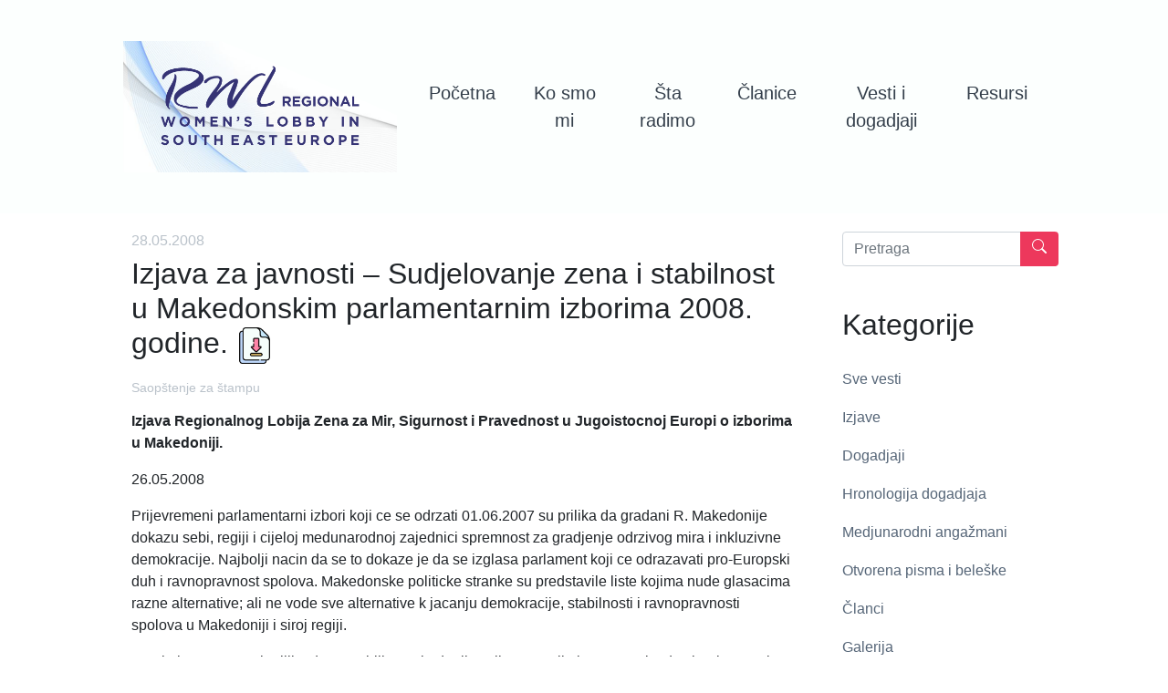

--- FILE ---
content_type: text/html; charset=UTF-8
request_url: http://rwlsee.org/sr/2008/05/izjava-za-javnosti-sudjelovanje-zena-i-stabilnost-u-makedonskim-parlamentarnim-izborima-2008-godine/
body_size: 67479
content:
<!doctype html>
<html lang="en">
  <head>
    <!-- Required meta tags -->
    <meta charset="utf-8">
    <meta http-equiv="X-UA-Compatible" content="IE=edge">
    <meta name="viewport" content="width=device-width, initial-scale=1, shrink-to-fit=no">
    <meta name="description" content="">
    <meta name="author" content="">

    <link rel="apple-touch-icon" sizes="180x180" href="http://rwlsee.org/wp-content/themes/rwlseetheme/assets/favicon/apple-touch-icon.png">
    <link rel="icon" type="image/png" sizes="32x32" href="http://rwlsee.org/wp-content/themes/rwlseetheme/assets/favicon/favicon-32x32.png">
    <link rel="icon" type="image/png" sizes="16x16" href="http://rwlsee.org/wp-content/themes/rwlseetheme/assets/favicon/favicon-16x16.png">
    <link rel="manifest" href="http://rwlsee.org/wp-content/themes/rwlseetheme/assets/favicon/site.webmanifest">
    <link rel="mask-icon" href="http://rwlsee.org/wp-content/themes/rwlseetheme/assets/favicon/safari-pinned-tab.svg" color="#5bbad5">
    <meta name="theme-color" content="#ffffff">

    <title>Izjava za javnosti - Sudjelovanje zena i stabilnost u Makedonskim parlamentarnim izborima 2008. godine. - RWLSEE</title>

    <meta name='robots' content='index, follow, max-image-preview:large, max-snippet:-1, max-video-preview:-1' />
<link rel="alternate" href="http://rwlsee.org/2008/05/press-release-women-stability-and-the-2008-elections-in-macedonia/" hreflang="en" />
<link rel="alternate" href="http://rwlsee.org/sr/2008/05/izjava-za-javnosti-sudjelovanje-zena-i-stabilnost-u-makedonskim-parlamentarnim-izborima-2008-godine/" hreflang="sr" />
<link rel="alternate" href="http://rwlsee.org/sq/2008/05/komunikate-per-media-grate-stabiliteti-dhe-zgjedhjet-2008-ne-maqedoni/" hreflang="sq" />

	<!-- This site is optimized with the Yoast SEO plugin v22.7 - https://yoast.com/wordpress/plugins/seo/ -->
	<link rel="canonical" href="http://rwlsee.org/sr/2008/05/izjava-za-javnosti-sudjelovanje-zena-i-stabilnost-u-makedonskim-parlamentarnim-izborima-2008-godine/" />
	<meta property="og:locale" content="sr_RS" />
	<meta property="og:locale:alternate" content="en_GB" />
	<meta property="og:locale:alternate" content="sq_AL" />
	<meta property="og:type" content="article" />
	<meta property="og:title" content="Izjava za javnosti - Sudjelovanje zena i stabilnost u Makedonskim parlamentarnim izborima 2008. godine. - RWLSEE" />
	<meta property="og:description" content="Izjava Regionalnog Lobija Zena za Mir, Sigurnost i Pravednost u Jugoistocnoj Europi o izborima u Makedoniji. 26.05.2008 Prijevremeni parlamentarni izbori koji ce se odrzati 01.06.2007 su prilika da gradani R. Makedonije dokazu sebi, regiji i cijeloj medunarodnoj zajednici spremnost za gradjenje odrzivog mira i inkluzivne demokracije. Najbolji nacin da se to dokaze je da se [&hellip;]" />
	<meta property="og:url" content="http://rwlsee.org/sr/2008/05/izjava-za-javnosti-sudjelovanje-zena-i-stabilnost-u-makedonskim-parlamentarnim-izborima-2008-godine/" />
	<meta property="og:site_name" content="RWLSEE" />
	<meta property="article:published_time" content="2008-05-28T22:52:00+00:00" />
	<meta property="article:modified_time" content="2020-05-02T22:52:43+00:00" />
	<meta name="author" content="rwl" />
	<meta name="twitter:card" content="summary_large_image" />
	<meta name="twitter:label1" content="Написано од" />
	<meta name="twitter:data1" content="rwl" />
	<meta name="twitter:label2" content="Процењено време читања" />
	<meta name="twitter:data2" content="3 минута" />
	<script type="application/ld+json" class="yoast-schema-graph">{"@context":"https://schema.org","@graph":[{"@type":"WebPage","@id":"http://rwlsee.org/sr/2008/05/izjava-za-javnosti-sudjelovanje-zena-i-stabilnost-u-makedonskim-parlamentarnim-izborima-2008-godine/","url":"http://rwlsee.org/sr/2008/05/izjava-za-javnosti-sudjelovanje-zena-i-stabilnost-u-makedonskim-parlamentarnim-izborima-2008-godine/","name":"Izjava za javnosti - Sudjelovanje zena i stabilnost u Makedonskim parlamentarnim izborima 2008. godine. - RWLSEE","isPartOf":{"@id":"https://rwlsee.org/sr/pocetna/#website"},"datePublished":"2008-05-28T22:52:00+00:00","dateModified":"2020-05-02T22:52:43+00:00","author":{"@id":"https://rwlsee.org/sr/pocetna/#/schema/person/af6be74a5889c4b5f9aa16924c5e92cc"},"breadcrumb":{"@id":"http://rwlsee.org/sr/2008/05/izjava-za-javnosti-sudjelovanje-zena-i-stabilnost-u-makedonskim-parlamentarnim-izborima-2008-godine/#breadcrumb"},"inLanguage":"sr-RS","potentialAction":[{"@type":"ReadAction","target":["http://rwlsee.org/sr/2008/05/izjava-za-javnosti-sudjelovanje-zena-i-stabilnost-u-makedonskim-parlamentarnim-izborima-2008-godine/"]}]},{"@type":"BreadcrumbList","@id":"http://rwlsee.org/sr/2008/05/izjava-za-javnosti-sudjelovanje-zena-i-stabilnost-u-makedonskim-parlamentarnim-izborima-2008-godine/#breadcrumb","itemListElement":[{"@type":"ListItem","position":1,"name":"Home","item":"https://rwlsee.org/sr/pocetna/"},{"@type":"ListItem","position":2,"name":"Sve vesti","item":"http://rwlsee.org/sr/vesti-i-dogadjaji/sve-vesti/"},{"@type":"ListItem","position":3,"name":"Izjava za javnosti &#8211; Sudjelovanje zena i stabilnost u Makedonskim parlamentarnim izborima 2008. godine."}]},{"@type":"WebSite","@id":"https://rwlsee.org/sr/pocetna/#website","url":"https://rwlsee.org/sr/pocetna/","name":"RWLSEE","description":"Regional Women&#039;s Lobby for South Eastern Europe","potentialAction":[{"@type":"SearchAction","target":{"@type":"EntryPoint","urlTemplate":"https://rwlsee.org/sr/pocetna/?s={search_term_string}"},"query-input":"required name=search_term_string"}],"inLanguage":"sr-RS"},{"@type":"Person","@id":"https://rwlsee.org/sr/pocetna/#/schema/person/af6be74a5889c4b5f9aa16924c5e92cc","name":"rwl","sameAs":["http://rwlsee.org/"],"url":"http://rwlsee.org/sr/author/rwl/"}]}</script>
	<!-- / Yoast SEO plugin. -->


<link rel='dns-prefetch' href='//code.jquery.com' />
<link rel='dns-prefetch' href='//cdnjs.cloudflare.com' />
<link rel='dns-prefetch' href='//maxcdn.bootstrapcdn.com' />
<link rel='dns-prefetch' href='//unpkg.com' />
<link rel='dns-prefetch' href='//kit.fontawesome.com' />
<link rel='dns-prefetch' href='//stats.wp.com' />
<link rel='dns-prefetch' href='//i0.wp.com' />
<link rel='dns-prefetch' href='//c0.wp.com' />
<link rel="alternate" type="application/rss+xml" title="RWLSEE &raquo; довод коментара на Izjava za javnosti &#8211; Sudjelovanje zena i stabilnost u Makedonskim parlamentarnim izborima 2008. godine." href="http://rwlsee.org/sr/2008/05/izjava-za-javnosti-sudjelovanje-zena-i-stabilnost-u-makedonskim-parlamentarnim-izborima-2008-godine/feed/" />
<script type="text/javascript">
/* <![CDATA[ */
window._wpemojiSettings = {"baseUrl":"https:\/\/s.w.org\/images\/core\/emoji\/14.0.0\/72x72\/","ext":".png","svgUrl":"https:\/\/s.w.org\/images\/core\/emoji\/14.0.0\/svg\/","svgExt":".svg","source":{"concatemoji":"http:\/\/rwlsee.org\/wp-includes\/js\/wp-emoji-release.min.js?ver=6.4.7"}};
/*! This file is auto-generated */
!function(i,n){var o,s,e;function c(e){try{var t={supportTests:e,timestamp:(new Date).valueOf()};sessionStorage.setItem(o,JSON.stringify(t))}catch(e){}}function p(e,t,n){e.clearRect(0,0,e.canvas.width,e.canvas.height),e.fillText(t,0,0);var t=new Uint32Array(e.getImageData(0,0,e.canvas.width,e.canvas.height).data),r=(e.clearRect(0,0,e.canvas.width,e.canvas.height),e.fillText(n,0,0),new Uint32Array(e.getImageData(0,0,e.canvas.width,e.canvas.height).data));return t.every(function(e,t){return e===r[t]})}function u(e,t,n){switch(t){case"flag":return n(e,"\ud83c\udff3\ufe0f\u200d\u26a7\ufe0f","\ud83c\udff3\ufe0f\u200b\u26a7\ufe0f")?!1:!n(e,"\ud83c\uddfa\ud83c\uddf3","\ud83c\uddfa\u200b\ud83c\uddf3")&&!n(e,"\ud83c\udff4\udb40\udc67\udb40\udc62\udb40\udc65\udb40\udc6e\udb40\udc67\udb40\udc7f","\ud83c\udff4\u200b\udb40\udc67\u200b\udb40\udc62\u200b\udb40\udc65\u200b\udb40\udc6e\u200b\udb40\udc67\u200b\udb40\udc7f");case"emoji":return!n(e,"\ud83e\udef1\ud83c\udffb\u200d\ud83e\udef2\ud83c\udfff","\ud83e\udef1\ud83c\udffb\u200b\ud83e\udef2\ud83c\udfff")}return!1}function f(e,t,n){var r="undefined"!=typeof WorkerGlobalScope&&self instanceof WorkerGlobalScope?new OffscreenCanvas(300,150):i.createElement("canvas"),a=r.getContext("2d",{willReadFrequently:!0}),o=(a.textBaseline="top",a.font="600 32px Arial",{});return e.forEach(function(e){o[e]=t(a,e,n)}),o}function t(e){var t=i.createElement("script");t.src=e,t.defer=!0,i.head.appendChild(t)}"undefined"!=typeof Promise&&(o="wpEmojiSettingsSupports",s=["flag","emoji"],n.supports={everything:!0,everythingExceptFlag:!0},e=new Promise(function(e){i.addEventListener("DOMContentLoaded",e,{once:!0})}),new Promise(function(t){var n=function(){try{var e=JSON.parse(sessionStorage.getItem(o));if("object"==typeof e&&"number"==typeof e.timestamp&&(new Date).valueOf()<e.timestamp+604800&&"object"==typeof e.supportTests)return e.supportTests}catch(e){}return null}();if(!n){if("undefined"!=typeof Worker&&"undefined"!=typeof OffscreenCanvas&&"undefined"!=typeof URL&&URL.createObjectURL&&"undefined"!=typeof Blob)try{var e="postMessage("+f.toString()+"("+[JSON.stringify(s),u.toString(),p.toString()].join(",")+"));",r=new Blob([e],{type:"text/javascript"}),a=new Worker(URL.createObjectURL(r),{name:"wpTestEmojiSupports"});return void(a.onmessage=function(e){c(n=e.data),a.terminate(),t(n)})}catch(e){}c(n=f(s,u,p))}t(n)}).then(function(e){for(var t in e)n.supports[t]=e[t],n.supports.everything=n.supports.everything&&n.supports[t],"flag"!==t&&(n.supports.everythingExceptFlag=n.supports.everythingExceptFlag&&n.supports[t]);n.supports.everythingExceptFlag=n.supports.everythingExceptFlag&&!n.supports.flag,n.DOMReady=!1,n.readyCallback=function(){n.DOMReady=!0}}).then(function(){return e}).then(function(){var e;n.supports.everything||(n.readyCallback(),(e=n.source||{}).concatemoji?t(e.concatemoji):e.wpemoji&&e.twemoji&&(t(e.twemoji),t(e.wpemoji)))}))}((window,document),window._wpemojiSettings);
/* ]]> */
</script>
<style id='wp-emoji-styles-inline-css' type='text/css'>

	img.wp-smiley, img.emoji {
		display: inline !important;
		border: none !important;
		box-shadow: none !important;
		height: 1em !important;
		width: 1em !important;
		margin: 0 0.07em !important;
		vertical-align: -0.1em !important;
		background: none !important;
		padding: 0 !important;
	}
</style>
<link rel='stylesheet' id='wp-block-library-css' href='https://c0.wp.com/c/6.4.7/wp-includes/css/dist/block-library/style.min.css' type='text/css' media='all' />
<style id='wp-block-library-inline-css' type='text/css'>
.has-text-align-justify{text-align:justify;}
</style>
<link rel='stylesheet' id='mediaelement-css' href='https://c0.wp.com/c/6.4.7/wp-includes/js/mediaelement/mediaelementplayer-legacy.min.css' type='text/css' media='all' />
<link rel='stylesheet' id='wp-mediaelement-css' href='https://c0.wp.com/c/6.4.7/wp-includes/js/mediaelement/wp-mediaelement.min.css' type='text/css' media='all' />
<style id='jetpack-sharing-buttons-style-inline-css' type='text/css'>
.jetpack-sharing-buttons__services-list{display:flex;flex-direction:row;flex-wrap:wrap;gap:0;list-style-type:none;margin:5px;padding:0}.jetpack-sharing-buttons__services-list.has-small-icon-size{font-size:12px}.jetpack-sharing-buttons__services-list.has-normal-icon-size{font-size:16px}.jetpack-sharing-buttons__services-list.has-large-icon-size{font-size:24px}.jetpack-sharing-buttons__services-list.has-huge-icon-size{font-size:36px}@media print{.jetpack-sharing-buttons__services-list{display:none!important}}.editor-styles-wrapper .wp-block-jetpack-sharing-buttons{gap:0;padding-inline-start:0}ul.jetpack-sharing-buttons__services-list.has-background{padding:1.25em 2.375em}
</style>
<style id='classic-theme-styles-inline-css' type='text/css'>
/*! This file is auto-generated */
.wp-block-button__link{color:#fff;background-color:#32373c;border-radius:9999px;box-shadow:none;text-decoration:none;padding:calc(.667em + 2px) calc(1.333em + 2px);font-size:1.125em}.wp-block-file__button{background:#32373c;color:#fff;text-decoration:none}
</style>
<style id='global-styles-inline-css' type='text/css'>
body{--wp--preset--color--black: #000000;--wp--preset--color--cyan-bluish-gray: #abb8c3;--wp--preset--color--white: #ffffff;--wp--preset--color--pale-pink: #f78da7;--wp--preset--color--vivid-red: #cf2e2e;--wp--preset--color--luminous-vivid-orange: #ff6900;--wp--preset--color--luminous-vivid-amber: #fcb900;--wp--preset--color--light-green-cyan: #7bdcb5;--wp--preset--color--vivid-green-cyan: #00d084;--wp--preset--color--pale-cyan-blue: #8ed1fc;--wp--preset--color--vivid-cyan-blue: #0693e3;--wp--preset--color--vivid-purple: #9b51e0;--wp--preset--gradient--vivid-cyan-blue-to-vivid-purple: linear-gradient(135deg,rgba(6,147,227,1) 0%,rgb(155,81,224) 100%);--wp--preset--gradient--light-green-cyan-to-vivid-green-cyan: linear-gradient(135deg,rgb(122,220,180) 0%,rgb(0,208,130) 100%);--wp--preset--gradient--luminous-vivid-amber-to-luminous-vivid-orange: linear-gradient(135deg,rgba(252,185,0,1) 0%,rgba(255,105,0,1) 100%);--wp--preset--gradient--luminous-vivid-orange-to-vivid-red: linear-gradient(135deg,rgba(255,105,0,1) 0%,rgb(207,46,46) 100%);--wp--preset--gradient--very-light-gray-to-cyan-bluish-gray: linear-gradient(135deg,rgb(238,238,238) 0%,rgb(169,184,195) 100%);--wp--preset--gradient--cool-to-warm-spectrum: linear-gradient(135deg,rgb(74,234,220) 0%,rgb(151,120,209) 20%,rgb(207,42,186) 40%,rgb(238,44,130) 60%,rgb(251,105,98) 80%,rgb(254,248,76) 100%);--wp--preset--gradient--blush-light-purple: linear-gradient(135deg,rgb(255,206,236) 0%,rgb(152,150,240) 100%);--wp--preset--gradient--blush-bordeaux: linear-gradient(135deg,rgb(254,205,165) 0%,rgb(254,45,45) 50%,rgb(107,0,62) 100%);--wp--preset--gradient--luminous-dusk: linear-gradient(135deg,rgb(255,203,112) 0%,rgb(199,81,192) 50%,rgb(65,88,208) 100%);--wp--preset--gradient--pale-ocean: linear-gradient(135deg,rgb(255,245,203) 0%,rgb(182,227,212) 50%,rgb(51,167,181) 100%);--wp--preset--gradient--electric-grass: linear-gradient(135deg,rgb(202,248,128) 0%,rgb(113,206,126) 100%);--wp--preset--gradient--midnight: linear-gradient(135deg,rgb(2,3,129) 0%,rgb(40,116,252) 100%);--wp--preset--font-size--small: 13px;--wp--preset--font-size--medium: 20px;--wp--preset--font-size--large: 36px;--wp--preset--font-size--x-large: 42px;--wp--preset--spacing--20: 0.44rem;--wp--preset--spacing--30: 0.67rem;--wp--preset--spacing--40: 1rem;--wp--preset--spacing--50: 1.5rem;--wp--preset--spacing--60: 2.25rem;--wp--preset--spacing--70: 3.38rem;--wp--preset--spacing--80: 5.06rem;--wp--preset--shadow--natural: 6px 6px 9px rgba(0, 0, 0, 0.2);--wp--preset--shadow--deep: 12px 12px 50px rgba(0, 0, 0, 0.4);--wp--preset--shadow--sharp: 6px 6px 0px rgba(0, 0, 0, 0.2);--wp--preset--shadow--outlined: 6px 6px 0px -3px rgba(255, 255, 255, 1), 6px 6px rgba(0, 0, 0, 1);--wp--preset--shadow--crisp: 6px 6px 0px rgba(0, 0, 0, 1);}:where(.is-layout-flex){gap: 0.5em;}:where(.is-layout-grid){gap: 0.5em;}body .is-layout-flow > .alignleft{float: left;margin-inline-start: 0;margin-inline-end: 2em;}body .is-layout-flow > .alignright{float: right;margin-inline-start: 2em;margin-inline-end: 0;}body .is-layout-flow > .aligncenter{margin-left: auto !important;margin-right: auto !important;}body .is-layout-constrained > .alignleft{float: left;margin-inline-start: 0;margin-inline-end: 2em;}body .is-layout-constrained > .alignright{float: right;margin-inline-start: 2em;margin-inline-end: 0;}body .is-layout-constrained > .aligncenter{margin-left: auto !important;margin-right: auto !important;}body .is-layout-constrained > :where(:not(.alignleft):not(.alignright):not(.alignfull)){max-width: var(--wp--style--global--content-size);margin-left: auto !important;margin-right: auto !important;}body .is-layout-constrained > .alignwide{max-width: var(--wp--style--global--wide-size);}body .is-layout-flex{display: flex;}body .is-layout-flex{flex-wrap: wrap;align-items: center;}body .is-layout-flex > *{margin: 0;}body .is-layout-grid{display: grid;}body .is-layout-grid > *{margin: 0;}:where(.wp-block-columns.is-layout-flex){gap: 2em;}:where(.wp-block-columns.is-layout-grid){gap: 2em;}:where(.wp-block-post-template.is-layout-flex){gap: 1.25em;}:where(.wp-block-post-template.is-layout-grid){gap: 1.25em;}.has-black-color{color: var(--wp--preset--color--black) !important;}.has-cyan-bluish-gray-color{color: var(--wp--preset--color--cyan-bluish-gray) !important;}.has-white-color{color: var(--wp--preset--color--white) !important;}.has-pale-pink-color{color: var(--wp--preset--color--pale-pink) !important;}.has-vivid-red-color{color: var(--wp--preset--color--vivid-red) !important;}.has-luminous-vivid-orange-color{color: var(--wp--preset--color--luminous-vivid-orange) !important;}.has-luminous-vivid-amber-color{color: var(--wp--preset--color--luminous-vivid-amber) !important;}.has-light-green-cyan-color{color: var(--wp--preset--color--light-green-cyan) !important;}.has-vivid-green-cyan-color{color: var(--wp--preset--color--vivid-green-cyan) !important;}.has-pale-cyan-blue-color{color: var(--wp--preset--color--pale-cyan-blue) !important;}.has-vivid-cyan-blue-color{color: var(--wp--preset--color--vivid-cyan-blue) !important;}.has-vivid-purple-color{color: var(--wp--preset--color--vivid-purple) !important;}.has-black-background-color{background-color: var(--wp--preset--color--black) !important;}.has-cyan-bluish-gray-background-color{background-color: var(--wp--preset--color--cyan-bluish-gray) !important;}.has-white-background-color{background-color: var(--wp--preset--color--white) !important;}.has-pale-pink-background-color{background-color: var(--wp--preset--color--pale-pink) !important;}.has-vivid-red-background-color{background-color: var(--wp--preset--color--vivid-red) !important;}.has-luminous-vivid-orange-background-color{background-color: var(--wp--preset--color--luminous-vivid-orange) !important;}.has-luminous-vivid-amber-background-color{background-color: var(--wp--preset--color--luminous-vivid-amber) !important;}.has-light-green-cyan-background-color{background-color: var(--wp--preset--color--light-green-cyan) !important;}.has-vivid-green-cyan-background-color{background-color: var(--wp--preset--color--vivid-green-cyan) !important;}.has-pale-cyan-blue-background-color{background-color: var(--wp--preset--color--pale-cyan-blue) !important;}.has-vivid-cyan-blue-background-color{background-color: var(--wp--preset--color--vivid-cyan-blue) !important;}.has-vivid-purple-background-color{background-color: var(--wp--preset--color--vivid-purple) !important;}.has-black-border-color{border-color: var(--wp--preset--color--black) !important;}.has-cyan-bluish-gray-border-color{border-color: var(--wp--preset--color--cyan-bluish-gray) !important;}.has-white-border-color{border-color: var(--wp--preset--color--white) !important;}.has-pale-pink-border-color{border-color: var(--wp--preset--color--pale-pink) !important;}.has-vivid-red-border-color{border-color: var(--wp--preset--color--vivid-red) !important;}.has-luminous-vivid-orange-border-color{border-color: var(--wp--preset--color--luminous-vivid-orange) !important;}.has-luminous-vivid-amber-border-color{border-color: var(--wp--preset--color--luminous-vivid-amber) !important;}.has-light-green-cyan-border-color{border-color: var(--wp--preset--color--light-green-cyan) !important;}.has-vivid-green-cyan-border-color{border-color: var(--wp--preset--color--vivid-green-cyan) !important;}.has-pale-cyan-blue-border-color{border-color: var(--wp--preset--color--pale-cyan-blue) !important;}.has-vivid-cyan-blue-border-color{border-color: var(--wp--preset--color--vivid-cyan-blue) !important;}.has-vivid-purple-border-color{border-color: var(--wp--preset--color--vivid-purple) !important;}.has-vivid-cyan-blue-to-vivid-purple-gradient-background{background: var(--wp--preset--gradient--vivid-cyan-blue-to-vivid-purple) !important;}.has-light-green-cyan-to-vivid-green-cyan-gradient-background{background: var(--wp--preset--gradient--light-green-cyan-to-vivid-green-cyan) !important;}.has-luminous-vivid-amber-to-luminous-vivid-orange-gradient-background{background: var(--wp--preset--gradient--luminous-vivid-amber-to-luminous-vivid-orange) !important;}.has-luminous-vivid-orange-to-vivid-red-gradient-background{background: var(--wp--preset--gradient--luminous-vivid-orange-to-vivid-red) !important;}.has-very-light-gray-to-cyan-bluish-gray-gradient-background{background: var(--wp--preset--gradient--very-light-gray-to-cyan-bluish-gray) !important;}.has-cool-to-warm-spectrum-gradient-background{background: var(--wp--preset--gradient--cool-to-warm-spectrum) !important;}.has-blush-light-purple-gradient-background{background: var(--wp--preset--gradient--blush-light-purple) !important;}.has-blush-bordeaux-gradient-background{background: var(--wp--preset--gradient--blush-bordeaux) !important;}.has-luminous-dusk-gradient-background{background: var(--wp--preset--gradient--luminous-dusk) !important;}.has-pale-ocean-gradient-background{background: var(--wp--preset--gradient--pale-ocean) !important;}.has-electric-grass-gradient-background{background: var(--wp--preset--gradient--electric-grass) !important;}.has-midnight-gradient-background{background: var(--wp--preset--gradient--midnight) !important;}.has-small-font-size{font-size: var(--wp--preset--font-size--small) !important;}.has-medium-font-size{font-size: var(--wp--preset--font-size--medium) !important;}.has-large-font-size{font-size: var(--wp--preset--font-size--large) !important;}.has-x-large-font-size{font-size: var(--wp--preset--font-size--x-large) !important;}
.wp-block-navigation a:where(:not(.wp-element-button)){color: inherit;}
:where(.wp-block-post-template.is-layout-flex){gap: 1.25em;}:where(.wp-block-post-template.is-layout-grid){gap: 1.25em;}
:where(.wp-block-columns.is-layout-flex){gap: 2em;}:where(.wp-block-columns.is-layout-grid){gap: 2em;}
.wp-block-pullquote{font-size: 1.5em;line-height: 1.6;}
</style>
<link rel='stylesheet' id='contact-form-7-css' href='http://rwlsee.org/wp-content/plugins/contact-form-7/includes/css/styles.css?ver=5.9.4' type='text/css' media='all' />
<link rel='stylesheet' id='bootstrap_css-css' href='https://maxcdn.bootstrapcdn.com/bootstrap/4.0.0/css/bootstrap.min.css?ver=6.4.7' type='text/css' media='all' />
<link rel='stylesheet' id='main_css-css' href='http://rwlsee.org/wp-content/themes/rwlseetheme/style.css?ver=6.4.7' type='text/css' media='all' />
<!--n2css--><script type="text/javascript" src="https://code.jquery.com/jquery-3.4.1.min.js?ver=6.4.7" id="jquery-js-js"></script>
<script type="text/javascript" src="https://cdnjs.cloudflare.com/ajax/libs/popper.js/1.12.9/umd/popper.min.js?ver=6.4.7" id="popper-js-js"></script>
<script type="text/javascript" src="https://maxcdn.bootstrapcdn.com/bootstrap/4.0.0/js/bootstrap.min.js?ver=6.4.7" id="bootstrap-js-js"></script>
<script type="text/javascript" src="https://unpkg.com/masonry-layout@4/dist/masonry.pkgd.min.js?ver=6.4.7" id="masonry-js-js"></script>
<script type="text/javascript" src="https://unpkg.com/imagesloaded@4.1.4/imagesloaded.pkgd.min.js?ver=6.4.7" id="imagesLoaded-js-js"></script>
<script type="text/javascript" src="https://kit.fontawesome.com/ba022c08e6.js?ver=6.4.7" id="fontAwesomeKit-js-js"></script>
<script type="text/javascript" src="http://rwlsee.org/wp-content/themes/rwlseetheme/assets/js/index.js?ver=6.4.7" id="rwlsee-js-js"></script>
<script type="text/javascript" src="http://rwlsee.org/wp-content/themes/rwlseetheme/assets/js/customSlider.js?ver=2.0" id="rwlsee-customSlider-js-js"></script>
<link rel="https://api.w.org/" href="http://rwlsee.org/wp-json/" /><link rel="alternate" type="application/json" href="http://rwlsee.org/wp-json/wp/v2/posts/1681" /><link rel="EditURI" type="application/rsd+xml" title="RSD" href="http://rwlsee.org/xmlrpc.php?rsd" />
<meta name="generator" content="WordPress 6.4.7" />
<link rel='shortlink' href='http://rwlsee.org/?p=1681' />
<link rel="alternate" type="application/json+oembed" href="http://rwlsee.org/wp-json/oembed/1.0/embed?url=http%3A%2F%2Frwlsee.org%2Fsr%2F2008%2F05%2Fizjava-za-javnosti-sudjelovanje-zena-i-stabilnost-u-makedonskim-parlamentarnim-izborima-2008-godine%2F&#038;lang=sr" />
<link rel="alternate" type="text/xml+oembed" href="http://rwlsee.org/wp-json/oembed/1.0/embed?url=http%3A%2F%2Frwlsee.org%2Fsr%2F2008%2F05%2Fizjava-za-javnosti-sudjelovanje-zena-i-stabilnost-u-makedonskim-parlamentarnim-izborima-2008-godine%2F&#038;format=xml&#038;lang=sr" />
	<style>img#wpstats{display:none}</style>
		  </head>
  <body>

    <!-- Navbar -->
   <nav class="navbar navbar-expand-lg navbar-light" id="mainNav">
     <!-- <div class="container"> -->
       <!-- Brand -->
       <!--<a class="navbar-brand" href="">-->
       <a class="navbar-brand" href="https://rwlsee.org/sr/pocetna/">
          <img src="http://rwlsee.org/wp-content/themes/rwlseetheme/assets/images/rwlsee_logo_org.png" alt="RWLSEE Logo" />
       </a>
       
       <!-- Collapse -->
       <button class="navbar-toggler" type="button" data-toggle="collapse" data-target="#navbarCollapse">
           <span class="navbar-toggler-icon"></span>
       </button>

       <!-- Links -->
       <div class="collapse navbar-collapse w-100 flex-md-column" id="navbarCollapse">

           <!-- Links -->
           <ul id="menu-main-menu-srpski" class="flex-nowrap navbar-nav ml-auto text-center"><li id="menu-item-235" class="menu-item menu-item-type-post_type menu-item-object-page menu-item-home menu-item-235 nav-item"><a class="nav-link" title="Početna" href="https://rwlsee.org/sr/pocetna/">Početna</a></li>
<li id="menu-item-236" class="menu-item menu-item-type-post_type menu-item-object-page menu-item-has-children menu-item-236 nav-item dropdown"><a class="nav-link" title="Ko smo mi" href="#" data-toggle="dropdown" class="dropdown-toggle" aria-haspopup="true">Ko smo mi <span class="caret"></span></a>
<ul role="menu" class=" dropdown-menu">
	<li id="menu-item-237" class="menu-item menu-item-type-post_type menu-item-object-page menu-item-237 nav-item"><a class="nav-link" title="O RžLJIE" href="http://rwlsee.org/sr/ko-smo-mi/o-rzljie/">O RžLJIE</a></li>
	<li id="menu-item-238" class="menu-item menu-item-type-post_type menu-item-object-page menu-item-238 nav-item"><a class="nav-link" title="Predsjedavajuća" href="http://rwlsee.org/sr/ko-smo-mi/predsjedavajuca/">Predsjedavajuća</a></li>
	<li id="menu-item-2326" class="menu-item menu-item-type-post_type menu-item-object-page menu-item-2326 nav-item"><a class="nav-link" title="Upravni odbor" href="http://rwlsee.org/sr/ko-smo-mi/upravni-odbor/">Upravni odbor</a></li>
	<li id="menu-item-2325" class="menu-item menu-item-type-post_type menu-item-object-page menu-item-has-children menu-item-2325 nav-item dropdown"><a class="nav-link" title="Naše članice i struktura" href="http://rwlsee.org/sr/ko-smo-mi/nase-clanice-i-struktura/">Naše članice i struktura <span class="caret"></span></a>
	<ul role="menu" class=" dropdown-menu">
		<li id="menu-item-405" class="menu-item menu-item-type-post_type menu-item-object-page menu-item-405 nav-item"><a class="nav-link" title="Članice" href="http://rwlsee.org/sr/ko-smo-mi/clanstvo/">Članice</a></li>
		<li id="menu-item-389" class="menu-item menu-item-type-post_type menu-item-object-page menu-item-389 nav-item"><a class="nav-link" title="Struktura" href="http://rwlsee.org/sr/ko-smo-mi/nase-clanice-i-struktura/struktura/">Struktura</a></li>
		<li id="menu-item-2324" class="menu-item menu-item-type-post_type menu-item-object-page menu-item-2324 nav-item"><a class="nav-link" title="Kriteriji za članstvo" href="http://rwlsee.org/sr/ko-smo-mi/nase-clanice-i-struktura/kriterijumi-za-clanstvo/">Kriteriji za članstvo</a></li>
	</ul>
</li>
	<li id="menu-item-2088" class="menu-item menu-item-type-post_type menu-item-object-page menu-item-2088 nav-item"><a class="nav-link" title="Savetodavni odbor" href="http://rwlsee.org/sr/ko-smo-mi/savetodavni-odbor/">Savetodavni odbor</a></li>
	<li id="menu-item-2327" class="menu-item menu-item-type-post_type menu-item-object-page menu-item-2327 nav-item"><a class="nav-link" title="Naši podržači" href="http://rwlsee.org/sr/ko-smo-mi/nasi-podrzaci/">Naši podržači</a></li>
	<li id="menu-item-1828" class="menu-item menu-item-type-post_type menu-item-object-page menu-item-1828 nav-item"><a class="nav-link" title="Istorija" href="http://rwlsee.org/sr/ko-smo-mi/istorija/">Istorija</a></li>
	<li id="menu-item-2336" class="menu-item menu-item-type-post_type menu-item-object-page menu-item-2336 nav-item"><a class="nav-link" title="Kontakt" href="http://rwlsee.org/sr/ko-smo-mi/kontakt/">Kontakt</a></li>
</ul>
</li>
<li id="menu-item-241" class="menu-item menu-item-type-post_type menu-item-object-page menu-item-has-children menu-item-241 nav-item dropdown"><a class="nav-link" title="Šta radimo" href="#" data-toggle="dropdown" class="dropdown-toggle" aria-haspopup="true">Šta radimo <span class="caret"></span></a>
<ul role="menu" class=" dropdown-menu">
	<li id="menu-item-2264" class="menu-item menu-item-type-post_type menu-item-object-page menu-item-2264 nav-item"><a class="nav-link" title="Osnaživanje žena i rodna ravnopravnost" href="http://rwlsee.org/sr/sta-radimo/osnazivanje-zena-i-rodna-ravnopravnost/">Osnaživanje žena i rodna ravnopravnost</a></li>
	<li id="menu-item-2263" class="menu-item menu-item-type-post_type menu-item-object-page menu-item-2263 nav-item"><a class="nav-link" title="Dijalog i izgradnja mira" href="http://rwlsee.org/sr/sta-radimo/dijalog-i-izgradnja-mira/">Dijalog i izgradnja mira</a></li>
	<li id="menu-item-2262" class="menu-item menu-item-type-post_type menu-item-object-page menu-item-2262 nav-item"><a class="nav-link" title="Lobiranje i zagovaranje" href="http://rwlsee.org/sr/sta-radimo/lobiranje-i-zagovaranje/">Lobiranje i zagovaranje</a></li>
	<li id="menu-item-2261" class="menu-item menu-item-type-post_type menu-item-object-page menu-item-2261 nav-item"><a class="nav-link" title="Lokalna izgradnja mira" href="http://rwlsee.org/sr/sta-radimo/lokalna-izgradnja-mira/">Lokalna izgradnja mira</a></li>
	<li id="menu-item-2260" class="menu-item menu-item-type-post_type menu-item-object-page menu-item-2260 nav-item"><a class="nav-link" title="Izgradnja kapaciteta" href="http://rwlsee.org/sr/sta-radimo/izgradnja-kapaciteta/">Izgradnja kapaciteta</a></li>
</ul>
</li>
<li id="menu-item-291" class="menu-item menu-item-type-post_type menu-item-object-page menu-item-has-children menu-item-291 nav-item dropdown"><a class="nav-link" title="Članice" href="#" data-toggle="dropdown" class="dropdown-toggle" aria-haspopup="true">Članice <span class="caret"></span></a>
<ul role="menu" class=" dropdown-menu">
	<li id="menu-item-298" class="menu-item menu-item-type-post_type menu-item-object-page menu-item-298 nav-item"><a class="nav-link" title="Kosovo" href="http://rwlsee.org/sr/clanice/kosovo/">Kosovo</a></li>
	<li id="menu-item-297" class="menu-item menu-item-type-post_type menu-item-object-page menu-item-297 nav-item"><a class="nav-link" title="Hrvatska" href="http://rwlsee.org/sr/clanice/hrvatska/">Hrvatska</a></li>
	<li id="menu-item-296" class="menu-item menu-item-type-post_type menu-item-object-page menu-item-296 nav-item"><a class="nav-link" title="Srbija" href="http://rwlsee.org/sr/clanice/srbija/">Srbija</a></li>
	<li id="menu-item-293" class="menu-item menu-item-type-post_type menu-item-object-page menu-item-293 nav-item"><a class="nav-link" title="Bosnia i Hercegovina" href="http://rwlsee.org/sr/clanice/bosnia-i-hercegovina/">Bosnia i Hercegovina</a></li>
	<li id="menu-item-294" class="menu-item menu-item-type-post_type menu-item-object-page menu-item-294 nav-item"><a class="nav-link" title="Albanija" href="http://rwlsee.org/sr/clanice/albanija/">Albanija</a></li>
	<li id="menu-item-295" class="menu-item menu-item-type-post_type menu-item-object-page menu-item-295 nav-item"><a class="nav-link" title="Crna Gora" href="http://rwlsee.org/sr/clanice/crna-gora/">Crna Gora</a></li>
	<li id="menu-item-292" class="menu-item menu-item-type-post_type menu-item-object-page menu-item-292 nav-item"><a class="nav-link" title="Severna Makedonija" href="http://rwlsee.org/sr/clanice/severna-makedonija/">Severna Makedonija</a></li>
</ul>
</li>
<li id="menu-item-244" class="menu-item menu-item-type-post_type menu-item-object-page menu-item-has-children menu-item-244 nav-item dropdown"><a class="nav-link" title="Vesti i dogadjaji" href="#" data-toggle="dropdown" class="dropdown-toggle" aria-haspopup="true">Vesti i dogadjaji <span class="caret"></span></a>
<ul role="menu" class=" dropdown-menu">
	<li id="menu-item-250" class="menu-item menu-item-type-post_type menu-item-object-page current_page_parent menu-item-250 nav-item"><a class="nav-link" title="Sve vesti" href="http://rwlsee.org/sr/vesti-i-dogadjaji/sve-vesti/">Sve vesti</a></li>
	<li id="menu-item-272" class="menu-item menu-item-type-taxonomy menu-item-object-category menu-item-272 nav-item"><a class="nav-link" title="Izjave" href="http://rwlsee.org/sr/category/izjave/">Izjave</a></li>
	<li id="menu-item-273" class="menu-item menu-item-type-taxonomy menu-item-object-category menu-item-273 nav-item"><a class="nav-link" title="Dogadjaji" href="http://rwlsee.org/sr/category/dogadjaji/">Dogadjaji</a></li>
	<li id="menu-item-2289" class="menu-item menu-item-type-taxonomy menu-item-object-category menu-item-2289 nav-item"><a class="nav-link" title="Hronologija dogadjaja" href="http://rwlsee.org/sr/category/hronologija-dogadjaja/">Hronologija dogadjaja</a></li>
	<li id="menu-item-2291" class="menu-item menu-item-type-taxonomy menu-item-object-category menu-item-2291 nav-item"><a class="nav-link" title="Medjunarodni angažmani" href="http://rwlsee.org/sr/category/medjunarodni-angazmani/">Medjunarodni angažmani</a></li>
	<li id="menu-item-2292" class="menu-item menu-item-type-taxonomy menu-item-object-category menu-item-2292 nav-item"><a class="nav-link" title="Otvorena pisma i beleške" href="http://rwlsee.org/sr/category/otvorena-pisma-i-beleske/">Otvorena pisma i beleške</a></li>
	<li id="menu-item-2288" class="menu-item menu-item-type-taxonomy menu-item-object-category menu-item-2288 nav-item"><a class="nav-link" title="Članci" href="http://rwlsee.org/sr/category/clanci/">Članci</a></li>
	<li id="menu-item-1813" class="menu-item menu-item-type-taxonomy menu-item-object-category menu-item-1813 nav-item"><a class="nav-link" title="Galerija" href="http://rwlsee.org/sr/category/galerija-sr/">Galerija</a></li>
</ul>
</li>
<li id="menu-item-239" class="menu-item menu-item-type-post_type menu-item-object-page menu-item-has-children menu-item-239 nav-item dropdown"><a class="nav-link" title="Resursi" href="#" data-toggle="dropdown" class="dropdown-toggle" aria-haspopup="true">Resursi <span class="caret"></span></a>
<ul role="menu" class=" dropdown-menu">
	<li id="menu-item-2891" class="menu-item menu-item-type-custom menu-item-object-custom menu-item-2891 nav-item"><a class="nav-link" title="Regional Report: From fragility and empowerment" href="http://rwlsee.org/wp-content/uploads/2021/05/Regional-Report_20-years-WPS-in-the-Western-Balkans_FIN.pdf">Regional Report: From fragility and empowerment</a></li>
	<li id="menu-item-2275" class="menu-item menu-item-type-custom menu-item-object-custom menu-item-2275 nav-item"><a class="nav-link" title="RWLSEE Strategic Plan 2023 - 2027" href="https://rwlsee.org/wp-content/uploads/2023/04/RWLSEE-Strategic-Plan-2023-2027_fin-vers_pdf.pdf">RWLSEE Strategic Plan 2023 &#8211; 2027</a></li>
	<li id="menu-item-2274" class="menu-item menu-item-type-custom menu-item-object-custom menu-item-2274 nav-item"><a class="nav-link" title="Regional Academy for Women Leadership and Mediation RAWLM" href="http://rwlsee.org/wp-content/uploads/2021/02/RAWLM-3-pages-Website-orange.pdf">Regional Academy for Women Leadership and Mediation RAWLM</a></li>
	<li id="menu-item-1788" class="menu-item menu-item-type-post_type menu-item-object-page menu-item-1788 nav-item"><a class="nav-link" title="Strateški dokumenti" href="http://rwlsee.org/sr/resursi/strateski-dokumenti/">Strateški dokumenti</a></li>
	<li id="menu-item-1789" class="menu-item menu-item-type-post_type menu-item-object-page menu-item-1789 nav-item"><a class="nav-link" title="Godišnji izveštaj" href="http://rwlsee.org/sr/resursi/godisnji-izvestaj/">Godišnji izveštaj</a></li>
	<li id="menu-item-1786" class="menu-item menu-item-type-post_type menu-item-object-page menu-item-1786 nav-item"><a class="nav-link" title="Medjunarodni resursi" href="http://rwlsee.org/sr/resursi/medjunarodni-resursi/">Medjunarodni resursi</a></li>
</ul>
</li>
</ul>           <!-- End Links -->
       <!-- </div> -->
        </div>
   </nav>
    <!-- End Navbar --> 

  <a id="backToTop">
    <svg class="bi bi-arrow-bar-up" width="2em" height="2em" viewBox="0 0 16 16" fill="currentColor" xmlns="http://www.w3.org/2000/svg">
      <path fill-rule="evenodd" d="M11.354 5.854a.5.5 0 000-.708l-3-3a.5.5 0 00-.708 0l-3 3a.5.5 0 10.708.708L8 3.207l2.646 2.647a.5.5 0 00.708 0z" clip-rule="evenodd"/>
      <path fill-rule="evenodd" d="M8 10a.5.5 0 00.5-.5V3a.5.5 0 00-1 0v6.5a.5.5 0 00.5.5zm-4.8 1.6c0-.22.18-.4.4-.4h8.8a.4.4 0 010 .8H3.6a.4.4 0 01-.4-.4z" clip-rule="evenodd"/>
    </svg>
  </a>
<!-- News and sidebar -->
    <div class="container" id="postsAndSidebar">
      <div class="row">
        <div class="col-12 col-lg-9">
        	            <div class="post-item">
                
              <div class="post-text-group">
                <h6 class="post-text-date">
                  28.05.2008                </h6>

                <h2 class="post-text-title">
                  Izjava za javnosti &#8211; Sudjelovanje zena i stabilnost u Makedonskim parlamentarnim izborima 2008. godine.                  
                  
                    <span class="pdf-download-icon">
                      <a href="http://rwlsee.org/wp-content/uploads/2020/05/macedoniacroatian.pdf" target="_blank">
                        <img src="http://rwlsee.org/wp-content/themes/rwlseetheme/assets/images/icons/download.png" alt="Download"/>
                      </a>
                    </span>

                                  </h2>

                

                <h6 class="post-categories">
                  <a href="http://rwlsee.org/sr/category/saopstenje-za-stampu/">Saopštenje za štampu</a>                </h6>

                <div class="post-text-full">
                  
<p><strong>Izjava Regionalnog Lobija Zena za Mir, Sigurnost i Pravednost u Jugoistocnoj Europi o izborima u Makedoniji.</strong></p>



<p>26.05.2008</p>



<p>Prijevremeni parlamentarni izbori koji ce se odrzati 01.06.2007 su prilika da gradani R. Makedonije dokazu sebi, regiji i cijeloj medunarodnoj zajednici spremnost za gradjenje odrzivog mira i inkluzivne demokracije. Najbolji nacin da se to dokaze je da se izglasa parlament koji ce odrazavati pro-Europski duh i ravnopravnost spolova. Makedonske politicke stranke su predstavile liste kojima nude glasacima razne alternative; ali ne vode sve alternative k jacanju demokracije, stabilnosti i ravnopravnosti spolova u Makedoniji i siroj regiji.</p>



<p>Ovo je istovremena i prilika da Republika Makedonija svijetu posalje jasnu poruka da vjeruje u svoje politicarke: mi mozemo izabrati zene i muskarce u istom broju i nasa je duznost kao zene da to ucinimo.</p>



<p>U svijetu danas prosjecan broj zena u nacionalnim parlamentima je samo 17.4%. Niti jedna zemlja nema podjednaki broj zena i muskaraca u parlamentu. Najblize zemlje su skandinavske, koje imaju vise od 40% zena u parlamentu (Svedska ima 47.3%), a na vrhu ljestvice se nalazi Rwanda sa 48.8%. Ali niti jedna zemlja na svijetu jos nije dosegla cilj od 50%. Izbori u Makedoniji su prilika da se poveca udio zenskog sudjelovanja u politici (u dosadasnjem parlamentarnom sastavu u Makedoniji ucestvo zena je bilo 30%). U jugoistocnoj Europi prosjecan broj zena u parlamentu je samo 16%.</p>



<p>Zene se nalaze u poziciji da doprinesu politickom procesu donosenja odluka svojim programima, interesima, vrijednostima i sposobnostima. Posle kriznog perioda 2001 godine, doprinos zena na svim politickim razinama se treba posebno cijeniti i svakako je u interesima svih gradana. Svjeze perspektive i rjesenja su potrebna da bi se rijesili dugotrajni izazovi i problemi u nasoj regiji.</p>



<p>U trenutku kada sve zemlje regije zele ojacati odnose sa Europskom Unijom i NATO-om, Makedonija se suocava sa blokadom sa strane Grcke, a jedini razlog je nase ime Republika Makedonija. Demokratski izbori na kojima bi zene bile izabrane u istom broju kao muskarci, i demokratske snage bi odnijele jasnu pobjedu poslalo bi jasnu poruku o spremnosti R. Makedonije za ravnopravno clanstvo u Alijansu i EU. Makedonija je odlucno izabrala demokraciju i mora implementirati Ohridski sporazum i odgovoriti na legitimne zahtjeve etnickih Albanaca.</p>



<p>Clanice Regionalnog lobija zena za mir, sigurnost i pravednost u jugoistocnoj Europi zalazu se za pravedan mir, postivanje razlicitih kulturnih vrijednosti i stvaranje novu buducnost za Makedoniju i cijelu regiju jugoistocne Europe. Spremni smo pokazati da se nase politicke institucije mogu modernizirati, demokratizirati i da mozemo postovati ljudska prava svakog gradanina.</p>



<p><strong>Clanice Regionalnog lobija zena za mir, sigurnost i pravednost u jugoistocnoj Europi: </strong>Meliha Alic, Sonja Biserko, Nada Drobnjak, Natasa Kandic, Biljana Kasic, Nekibe Kelmendi, Vera Markovic, Natasa Micic, Irina Pockova, Liljana Radovanovic, <strong>Igballe Rogova, Edita Tahiri, </strong>Teuta Sahatqija, Gordana Sobol, Luljeta Vuniqi, Stasa Zajovic, Marieta Zaqe, Memnuna Zvizdic.</p>



<p><em>Regionalni lobi zena za mir, sigurnost i pravednost u jugoistocnoj Europi je utemeljen 2006 godine s omogucavanjem UNIFEMa. Lobi promovira zagovaranje i politicku akciju za unapredenje mira i stabilnosti u regiji, ukljucujuci implementaciju Rezolucije 1325 UN-ovog Vijeca sigurnosti “Zene, mir i sigurnost” koja poziva clanice UN-a da povecaju broj zena na svim politikim razinama. Lobi je sacinjen od zena iz Albanije, Bosne i Hercegovine, Crne Gore, Kosova, Hrvatske, Makedonije, i Srbije. Clanice su istaknute politicarke, parlamentarke, zene u vladinim i javnim polozajima i zene iz civilnog drustva.</em></p>



<p>Kontakt osoba:</p>



<p>Ana Lukatela<br>Koordinatorica RZL-a<br>+385-91-191-6226</p>
                </div>
              </div>

              <div class="post-share-group">
                <ul class="post-share-list">
                  <li>
                    Podelite                  </li>
                  <li>
                  <a href="https://www.facebook.com/sharer/sharer.php?u=http://rwlsee.org/sr/2008/05/izjava-za-javnosti-sudjelovanje-zena-i-stabilnost-u-makedonskim-parlamentarnim-izborima-2008-godine/"  target="_blank">
                       <i class="fab fa-facebook fa-1-5x"></i>
                    </a>
                  </li>
                  <li>
                    <a href="http://twitter.com/share?text=Izjava za javnosti &#8211; Sudjelovanje zena i stabilnost u Makedonskim parlamentarnim izborima 2008. godine.&url=http://rwlsee.org/sr/2008/05/izjava-za-javnosti-sudjelovanje-zena-i-stabilnost-u-makedonskim-parlamentarnim-izborima-2008-godine/&hashtags=rwlsee" target="_blank">
                      <i class="fab fa-twitter fa-1-5x"></i>
                    </a>
                  </li>
                  <li>
                    <a href="https://www.linkedin.com/shareArticle?mini=true&url=http://rwlsee.org/sr/2008/05/izjava-za-javnosti-sudjelovanje-zena-i-stabilnost-u-makedonskim-parlamentarnim-izborima-2008-godine/&title=Izjava za javnosti &#8211; Sudjelovanje zena i stabilnost u Makedonskim parlamentarnim izborima 2008. godine.&summary=Izjava Regionalnog Lobija Zena za Mir, Sigurnost i Pravednost u Jugoistocnoj Europi o izborima u Makedoniji. 26.05.2008 Prijevremeni parlamentarni izbori koji ce se odrzati 01.06.2007 su prilika da gradani R. Makedonije dokazu sebi, regiji i cijeloj medunarodnoj zajednici spremnost za gradjenje odrzivog mira i inkluzivne demokracije. Najbolji nacin da se to dokaze je da se [&hellip;]&source=" target="_blank">
                      <i class="fab fa-linkedin-in fa-1-5x"></i>
                    </a>
                  </li>
                  <li>
                      <a href="whatsapp://send?text=" data-action="share/whatsapp/share" target="_blank">
                          <i class="fab fa-whatsapp fa-1-5x"></i>
                      </a>
                  </li>
                  <li>
                    <a href="viber://forward?text=Izjava za javnosti &#8211; Sudjelovanje zena i stabilnost u Makedonskim parlamentarnim izborima 2008. godine.%20http://rwlsee.org/sr/2008/05/izjava-za-javnosti-sudjelovanje-zena-i-stabilnost-u-makedonskim-parlamentarnim-izborima-2008-godine/">
                      <i class="fab fa-viber fa-1-5x"></i>
                    </a> 
                  </li>
                  <li>
                    <a href="mailto:?subject=Izjava za javnosti &#8211; Sudjelovanje zena i stabilnost u Makedonskim parlamentarnim izborima 2008. godine.&amp;body=Izjava za javnosti &#8211; Sudjelovanje zena i stabilnost u Makedonskim parlamentarnim izborima 2008. godine."
                       title="Share by Email">
                      <i class="fas fa-envelope fa-1-5x"></i>
                    </a>
                  </li>
                </ul>
              </div>

              <div class="post-previous-next">
                <div class="row">
                  <div class="col-12 col-sm-4">
                    <div class="post-previous-item">
                                             <a href="http://rwlsee.org/sr/2008/04/izjava-clanice-regionalnog-lobija-zena-za-mir-sigurnost-i-pravednost-u-jugoistocnoj-europi-o-izborima-u-srbiji/">
                                                      <img class="img-fluid" src="http://rwlsee.org/wp-content/themes/rwlseetheme/assets/images/rwl_news_grey.png">
                                                  </a>
                        </br>
                        <a href="http://rwlsee.org/sr/2008/04/izjava-clanice-regionalnog-lobija-zena-za-mir-sigurnost-i-pravednost-u-jugoistocnoj-europi-o-izborima-u-srbiji/">
                          <i class="fas fa-chevron-left"></i>
                          Izjava clanice Regionalnog Lobija Zena za&hellip;                        </a>
                                            </div>
                  </div>
              
                  <div class="col"></div>

                  <div class="col-12 col-sm-4">
                    <div class="post-next-item">
                                            <a href="http://rwlsee.org/sr/2008/07/letter-from-rwl-to-chief-prosecutor-of-the-icty-mr-serge-brammertz-2/">
                                                      <img class="img-fluid" src="http://rwlsee.org/wp-content/themes/rwlseetheme/assets/images/rwl_news_grey.png">
                                                  </a>
                        </br>
                        <a href="http://rwlsee.org/sr/2008/07/letter-from-rwl-to-chief-prosecutor-of-the-icty-mr-serge-brammertz-2/">
                          
                          Letter from RWL to Chief Prosecutor&hellip;                          <i class="fas fa-chevron-right"></i>
                        </a>
                                            </div>
                  </div>
                </div>
              </div>

              <div class="post-related-group">
                <h4 class="post-related-title">
	                Srodni postovi        		</h4>
                
                <div class="row">
                	
                	    <div class="col-12 col-sm-4 post-related-item">
                	      <div class="post-featured-image">
                	      	                              <img class="img-fluid" src="http://rwlsee.org/wp-content/themes/rwlseetheme/assets/images/rwl_news_grey.png">
                	       	                	      </div>

                	      <div class="post-text-group">
                	        <h6 class="post-text-date">
                	          04.10.2019                	        </h6>

                	        <a href="http://rwlsee.org/sr/2019/10/saopstenje-za-stampu-izbori-na-kosovu-6-oktobar-2019/" class="post-text-title h6">
                	        	Saopštenje za štampu &#8211; Izbori na Kosovu &#8211; 6 Oktobar 2019                	        </a>

                	        <a href="http://rwlsee.org/sr/2019/10/saopstenje-za-stampu-izbori-na-kosovu-6-oktobar-2019/" class="post-read-more-link">
                	          Read more
                	          <svg class="bi bi-arrow-right" width="1em" height="1em" viewBox="0 0 16 16" fill="currentColor" xmlns="http://www.w3.org/2000/svg">
                	            <path fill-rule="evenodd" d="M10.146 4.646a.5.5 0 01.708 0l3 3a.5.5 0 010 .708l-3 3a.5.5 0 01-.708-.708L12.793 8l-2.647-2.646a.5.5 0 010-.708z" clip-rule="evenodd"/>
                	            <path fill-rule="evenodd" d="M2 8a.5.5 0 01.5-.5H13a.5.5 0 010 1H2.5A.5.5 0 012 8z" clip-rule="evenodd"/>
                	          </svg>
                	        </a>
                	      </div>
                	    </div>
                	
                	    <div class="col-12 col-sm-4 post-related-item">
                	      <div class="post-featured-image">
                	      	                              <img class="img-fluid" src="http://rwlsee.org/wp-content/themes/rwlseetheme/assets/images/rwl_news_grey.png">
                	       	                	      </div>

                	      <div class="post-text-group">
                	        <h6 class="post-text-date">
                	          29.09.2019                	        </h6>

                	        <a href="http://rwlsee.org/sr/2019/09/saopstenje-za-stampu-znacajno-ucesce-zena-u-lokalnoj-izgradnji-mira-vodi-ka-opstem-odrzivom-miru/" class="post-text-title h6">
                	        	Saopštenje za štampu &#8211; &#8222;Značajno učešće žena u lokalnoj izgradnji mira vodi&hellip;                	        </a>

                	        <a href="http://rwlsee.org/sr/2019/09/saopstenje-za-stampu-znacajno-ucesce-zena-u-lokalnoj-izgradnji-mira-vodi-ka-opstem-odrzivom-miru/" class="post-read-more-link">
                	          Read more
                	          <svg class="bi bi-arrow-right" width="1em" height="1em" viewBox="0 0 16 16" fill="currentColor" xmlns="http://www.w3.org/2000/svg">
                	            <path fill-rule="evenodd" d="M10.146 4.646a.5.5 0 01.708 0l3 3a.5.5 0 010 .708l-3 3a.5.5 0 01-.708-.708L12.793 8l-2.647-2.646a.5.5 0 010-.708z" clip-rule="evenodd"/>
                	            <path fill-rule="evenodd" d="M2 8a.5.5 0 01.5-.5H13a.5.5 0 010 1H2.5A.5.5 0 012 8z" clip-rule="evenodd"/>
                	          </svg>
                	        </a>
                	      </div>
                	    </div>
                	
                	    <div class="col-12 col-sm-4 post-related-item">
                	      <div class="post-featured-image">
                	      	                              <img class="img-fluid" src="http://rwlsee.org/wp-content/themes/rwlseetheme/assets/images/rwl_news_grey.png">
                	       	                	      </div>

                	      <div class="post-text-group">
                	        <h6 class="post-text-date">
                	          17.03.2019                	        </h6>

                	        <a href="http://rwlsee.org/sr/2019/03/saopstenja-za-stampu-17-mart-2019/" class="post-text-title h6">
                	        	Saopštenja za štampu – 17 Mart 2019                	        </a>

                	        <a href="http://rwlsee.org/sr/2019/03/saopstenja-za-stampu-17-mart-2019/" class="post-read-more-link">
                	          Read more
                	          <svg class="bi bi-arrow-right" width="1em" height="1em" viewBox="0 0 16 16" fill="currentColor" xmlns="http://www.w3.org/2000/svg">
                	            <path fill-rule="evenodd" d="M10.146 4.646a.5.5 0 01.708 0l3 3a.5.5 0 010 .708l-3 3a.5.5 0 01-.708-.708L12.793 8l-2.647-2.646a.5.5 0 010-.708z" clip-rule="evenodd"/>
                	            <path fill-rule="evenodd" d="M2 8a.5.5 0 01.5-.5H13a.5.5 0 010 1H2.5A.5.5 0 012 8z" clip-rule="evenodd"/>
                	          </svg>
                	        </a>
                	      </div>
                	    </div>
                	
                </div>
              </div>
            </div>
	                </div>  

        <div class="col-12 col-lg-3" id="sidebar">
        	<!-- Search -->
        	<div class="sidebar-group">
        		<form method="get" id="searchform" action="https://rwlsee.org/sr/pocetna">
        			<div class="input-group mb-3">
        			  <input type="text" class="form-control" placeholder="Pretraga"
	        		    name="s" id="s"
	        		  >
        			  <div class="input-group-append">
        			    <button class="btn btn-pink" type="submit" name="Submit">
        			    <svg class="bi bi-search" width="1em" height="1em" viewBox="0 0 16 16" fill="currentColor" xmlns="http://www.w3.org/2000/svg">
        			      <path fill-rule="evenodd" d="M10.442 10.442a1 1 0 011.415 0l3.85 3.85a1 1 0 01-1.414 1.415l-3.85-3.85a1 1 0 010-1.415z" clip-rule="evenodd"/>
        			      <path fill-rule="evenodd" d="M6.5 12a5.5 5.5 0 100-11 5.5 5.5 0 000 11zM13 6.5a6.5 6.5 0 11-13 0 6.5 6.5 0 0113 0z" clip-rule="evenodd"/>
        			    </svg>
        			    </button>
        			  </div>
        			</div>
        		</form>
        	</div>
        	<!-- End Search -->

        	<div class="sidebar-group">
            <h2>
              Kategorije  
            </h2>

            <ul>
              <li><a href='http://rwlsee.org/sr/vesti-i-dogadjaji/sve-vesti/' class='latest-news-events-link'>Sve vesti</a></li><li><a href='http://rwlsee.org/sr/category/izjave/' class='latest-news-events-link'>Izjave</a></li><li><a href='http://rwlsee.org/sr/category/dogadjaji/' class='latest-news-events-link'>Dogadjaji</a></li><li><a href='http://rwlsee.org/sr/category/hronologija-dogadjaja/' class='latest-news-events-link'>Hronologija dogadjaja</a></li><li><a href='http://rwlsee.org/sr/category/medjunarodni-angazmani/' class='latest-news-events-link'>Medjunarodni angažmani</a></li><li><a href='http://rwlsee.org/sr/category/otvorena-pisma-i-beleske/' class='latest-news-events-link'>Otvorena pisma i beleške</a></li><li><a href='http://rwlsee.org/sr/category/clanci/' class='latest-news-events-link'>Članci</a></li><li><a href='http://rwlsee.org/sr/category/galerija-sr/' class='latest-news-events-link'>Galerija</a></li>            </ul>
          </div>

          <div class="sidebar-group">
            <h2>
              Arkiva  
            </h2>

            <ul>
              	<li><a href='http://rwlsee.org/sr/2020/'>2020</a></li>
	<li><a href='http://rwlsee.org/sr/2019/'>2019</a></li>
	<li><a href='http://rwlsee.org/sr/2018/'>2018</a></li>
	<li><a href='http://rwlsee.org/sr/2017/'>2017</a></li>
	<li><a href='http://rwlsee.org/sr/2016/'>2016</a></li>
	<li><a href='http://rwlsee.org/sr/2015/'>2015</a></li>
	<li><a href='http://rwlsee.org/sr/2014/'>2014</a></li>
	<li><a href='http://rwlsee.org/sr/2013/'>2013</a></li>
	<li><a href='http://rwlsee.org/sr/2012/'>2012</a></li>
	<li><a href='http://rwlsee.org/sr/2011/'>2011</a></li>
	<li><a href='http://rwlsee.org/sr/2010/'>2010</a></li>
	<li><a href='http://rwlsee.org/sr/2009/'>2009</a></li>
	<li><a href='http://rwlsee.org/sr/2008/'>2008</a></li>
	<li><a href='http://rwlsee.org/sr/2007/'>2007</a></li>
	<li><a href='http://rwlsee.org/sr/2005/'>2005</a></li>
            </ul>
          </div>
        </div>
      </div>
    </div>
    <!-- End News and sidebar -->

    <!-- Footer style="width: 150px; margin: 10px auto;"-->
    <footer>
      <div class="container-fluid">
        <!-- <div class="row" id="firstFooter">
            <div class="container">
              <div class="row">
                <div class="col-12">
                  <h4>Partners and Donors</h4>

                  <div class="row">
                    <div class="col-12 col-sm-4">
                      <img src="http://rwlsee.org/wp-content/themes/rwlseetheme/assets/images/footer/un-women-logo.png" alt="UN Women"/>
                    </div>
                    <div class="col-12 col-sm-4">
                      <img src="http://rwlsee.org/wp-content/themes/rwlseetheme/assets/images/footer/swedish_emb.png" alt="Swedish Embassy"
                      
                      />
                    </div>
                    <div class="col-12 col-sm-4">
                      <img src="http://rwlsee.org/wp-content/themes/rwlseetheme/assets/images/norwegianembassy.png" alt="Norwegian Embassy"/>
                    </div>
                  </div>
                </div>
              </div>
            </div>
        </div> -->

        <div class="row" id="secondFooter">
            <div class="container">
                <div class="row">
                    <h4 style="padding: 25px 15px;"><span class="yellow-title">Regional Women’s Lobby</span> in South East Europe (RWLSEE)</h4>
                </div>
              <div class="row">
                <!-- First group -->
                <div class="col-12 col-md">
                  <h6>
                    Ko smo mi                  </h6>
                  <ul>
                    
						<li class="page_item page-item-219"><a href="http://rwlsee.org/sr/ko-smo-mi/o-rzljie/">O RžLJIE</a></li>
<li class="page_item page-item-221"><a href="http://rwlsee.org/sr/ko-smo-mi/predsjedavajuca/">Predsjedavajuća</a></li>
<li class="page_item page-item-2306"><a href="http://rwlsee.org/sr/ko-smo-mi/upravni-odbor/">Upravni odbor</a></li>
<li class="page_item page-item-2315 page_item_has_children"><a href="http://rwlsee.org/sr/ko-smo-mi/nase-clanice-i-struktura/">Naše članice i struktura</a>
<ul class='children'>
	<li class="page_item page-item-386"><a href="http://rwlsee.org/sr/ko-smo-mi/nase-clanice-i-struktura/struktura/">Struktura</a></li>
	<li class="page_item page-item-2321"><a href="http://rwlsee.org/sr/ko-smo-mi/nase-clanice-i-struktura/kriterijumi-za-clanstvo/">Kriteriji za članstvo</a></li>
</ul>
</li>
<li class="page_item page-item-401"><a href="http://rwlsee.org/sr/ko-smo-mi/clanstvo/">Članice</a></li>
<li class="page_item page-item-1834"><a href="http://rwlsee.org/sr/ko-smo-mi/clanovi-osnivaci/">Članovi osnivači</a></li>
<li class="page_item page-item-2310"><a href="http://rwlsee.org/sr/ko-smo-mi/nasi-podrzaci/">Naši podržači</a></li>
<li class="page_item page-item-2084"><a href="http://rwlsee.org/sr/ko-smo-mi/savetodavni-odbor/">Savetodavni odbor</a></li>
<li class="page_item page-item-1822"><a href="http://rwlsee.org/sr/ko-smo-mi/istorija/">Istorija</a></li>
<li class="page_item page-item-2334"><a href="http://rwlsee.org/sr/ko-smo-mi/kontakt/">Kontakt</a></li>
	        
                  </ul>
                </div>
                <!-- End First group -->

                <!-- Second group -->
                <div class="col-12 col-md">
                  <h6>
                    Šta radimo                  </h6>
                  <ul>
                    
                      
                        <li>
                          <a href="http://rwlsee.org/sr/sta-radimo/osnazivanje-zena-i-rodna-ravnopravnost/" title="Osnaživanje žena i rodna ravnopravnost">Osnaživanje žena i rodna ravnopravnost</a>
                        </li>

                    
                        <li>
                          <a href="http://rwlsee.org/sr/sta-radimo/dijalog-i-izgradnja-mira/" title="Dijalog i izgradnja mira">Dijalog i izgradnja mira</a>
                        </li>

                    
                        <li>
                          <a href="http://rwlsee.org/sr/sta-radimo/lobiranje-i-zagovaranje/" title="Lobiranje i zagovaranje">Lobiranje i zagovaranje</a>
                        </li>

                    
                        <li>
                          <a href="http://rwlsee.org/sr/sta-radimo/lokalna-izgradnja-mira/" title="Lokalna izgradnja mira">Lokalna izgradnja mira</a>
                        </li>

                    
                        <li>
                          <a href="http://rwlsee.org/sr/sta-radimo/izgradnja-kapaciteta/" title="Izgradnja kapaciteta">Izgradnja kapaciteta</a>
                        </li>

                                      </ul>
                </div>
                <!-- End Second group -->

                <!-- Third group -->
                <div class="col-12 col-md">
                  <h6>
                    Članovi  
                  </h6>
                  <ul>
                    
                      
                        <li>
                          <a href="http://rwlsee.org/sr/clanice/kosovo/" title="Kosovo">Kosovo</a>
                        </li>

                    
                        <li>
                          <a href="http://rwlsee.org/sr/clanice/hrvatska/" title="Hrvatska">Hrvatska</a>
                        </li>

                    
                        <li>
                          <a href="http://rwlsee.org/sr/clanice/srbija/" title="Srbija">Srbija</a>
                        </li>

                    
                        <li>
                          <a href="http://rwlsee.org/sr/clanice/bosnia-i-hercegovina/" title="Bosnia i Hercegovina">Bosnia i Hercegovina</a>
                        </li>

                    
                        <li>
                          <a href="http://rwlsee.org/sr/clanice/albanija/" title="Albanija">Albanija</a>
                        </li>

                    
                        <li>
                          <a href="http://rwlsee.org/sr/clanice/crna-gora/" title="Crna Gora">Crna Gora</a>
                        </li>

                    
                        <li>
                          <a href="http://rwlsee.org/sr/clanice/severna-makedonija/" title="Severna Makedonija">Severna Makedonija</a>
                        </li>

                                      </ul>
                </div>
                <!-- End Third group -->

                <!-- Fourth group -->
                <div class="col-12 col-md">
                  <h6>
                    Vesti i dogadjaji  
                  </h6>
                  <ul>
                   

                    <li><a href='http://rwlsee.org/sr/vesti-i-dogadjaji/sve-vesti/' class='latest-news-events-link'>Sve vesti</a></li><li><a href='http://rwlsee.org/sr/category/izjave/' class='latest-news-events-link'>Izjave</a></li><li><a href='http://rwlsee.org/sr/category/dogadjaji/' class='latest-news-events-link'>Dogadjaji</a></li><li><a href='http://rwlsee.org/sr/category/hronologija-dogadjaja/' class='latest-news-events-link'>Hronologija dogadjaja</a></li><li><a href='http://rwlsee.org/sr/category/medjunarodni-angazmani/' class='latest-news-events-link'>Medjunarodni angažmani</a></li><li><a href='http://rwlsee.org/sr/category/otvorena-pisma-i-beleske/' class='latest-news-events-link'>Otvorena pisma i beleške</a></li><li><a href='http://rwlsee.org/sr/category/clanci/' class='latest-news-events-link'>Članci</a></li><li><a href='http://rwlsee.org/sr/category/galerija-sr/' class='latest-news-events-link'>Galerija</a></li>                  </ul>
                </div>
                <!-- End fourth group -->
                
                <!-- Fifth group -->
                <div class="col-12 col-md">
                  <h6>
                    Resursi  
                  </h6>
                  <ul>
					  <li>
					  	<a href="http://rwlsee.org/wp-content/uploads/2020/05/RWLSEE-STRATEGIC-PLAN_2019-2022_FINAL.pdf">
							RWLSEE Strategic Plan 2019 - 2022
						</a>
					  </li>
					  <li>
					  	<a href="http://rwlsee.org/wp-content/uploads/2020/09/Regional-Academia-RAWLM-.pdf">
							Regional Academy for Women Leadership and Mediation RAWLM
						</a>
					  </li>
                    
                      
                        <li>
                          <a href="http://rwlsee.org/sr/resursi/strateski-dokumenti/" title="Strateški dokumenti">Strateški dokumenti</a>
                        </li>

                    
                        <li>
                          <a href="http://rwlsee.org/sr/resursi/godisnji-izvestaj/" title="Godišnji izveštaj">Godišnji izveštaj</a>
                        </li>

                    
                        <li>
                          <a href="http://rwlsee.org/sr/resursi/medjunarodni-resursi/" title="Medjunarodni resursi">Medjunarodni resursi</a>
                        </li>

                                      </ul>
                </div>
                <!-- End fifth group -->
            </div>
          </div>
        </div>

        <div class="row" id="thirdFooter">
            <div class="col-12">
              <p>© 2020 Copyright RWLSEE</p>
            </div>
        </div>
      </div>
    </footer>
    <!-- End Footer -->
    
    <script type="text/javascript" src="http://rwlsee.org/wp-content/plugins/contact-form-7/includes/swv/js/index.js?ver=5.9.4" id="swv-js"></script>
<script type="text/javascript" id="contact-form-7-js-extra">
/* <![CDATA[ */
var wpcf7 = {"api":{"root":"http:\/\/rwlsee.org\/wp-json\/","namespace":"contact-form-7\/v1"}};
/* ]]> */
</script>
<script type="text/javascript" src="http://rwlsee.org/wp-content/plugins/contact-form-7/includes/js/index.js?ver=5.9.4" id="contact-form-7-js"></script>
<script type="text/javascript" src="https://www.google.com/recaptcha/api.js?render=6Lc9NdgZAAAAAIgBEufOSRYWJbWClHXCZ7GDJXC1&amp;ver=3.0" id="google-recaptcha-js"></script>
<script type="text/javascript" src="https://c0.wp.com/c/6.4.7/wp-includes/js/dist/vendor/wp-polyfill-inert.min.js" id="wp-polyfill-inert-js"></script>
<script type="text/javascript" src="https://c0.wp.com/c/6.4.7/wp-includes/js/dist/vendor/regenerator-runtime.min.js" id="regenerator-runtime-js"></script>
<script type="text/javascript" src="https://c0.wp.com/c/6.4.7/wp-includes/js/dist/vendor/wp-polyfill.min.js" id="wp-polyfill-js"></script>
<script type="text/javascript" id="wpcf7-recaptcha-js-extra">
/* <![CDATA[ */
var wpcf7_recaptcha = {"sitekey":"6Lc9NdgZAAAAAIgBEufOSRYWJbWClHXCZ7GDJXC1","actions":{"homepage":"homepage","contactform":"contactform"}};
/* ]]> */
</script>
<script type="text/javascript" src="http://rwlsee.org/wp-content/plugins/contact-form-7/modules/recaptcha/index.js?ver=5.9.4" id="wpcf7-recaptcha-js"></script>
<script type="text/javascript" src="https://stats.wp.com/e-202603.js" id="jetpack-stats-js" data-wp-strategy="defer"></script>
<script type="text/javascript" id="jetpack-stats-js-after">
/* <![CDATA[ */
_stq = window._stq || [];
_stq.push([ "view", JSON.parse("{\"v\":\"ext\",\"blog\":\"176839539\",\"post\":\"1681\",\"tz\":\"0\",\"srv\":\"rwlsee.org\",\"j\":\"1:13.4.4\"}") ]);
_stq.push([ "clickTrackerInit", "176839539", "1681" ]);
/* ]]> */
</script>
  </body>
</html>

--- FILE ---
content_type: text/html; charset=utf-8
request_url: https://www.google.com/recaptcha/api2/anchor?ar=1&k=6Lc9NdgZAAAAAIgBEufOSRYWJbWClHXCZ7GDJXC1&co=aHR0cDovL3J3bHNlZS5vcmc6ODA.&hl=en&v=PoyoqOPhxBO7pBk68S4YbpHZ&size=invisible&anchor-ms=20000&execute-ms=30000&cb=m0r5bgx5yzpy
body_size: 48634
content:
<!DOCTYPE HTML><html dir="ltr" lang="en"><head><meta http-equiv="Content-Type" content="text/html; charset=UTF-8">
<meta http-equiv="X-UA-Compatible" content="IE=edge">
<title>reCAPTCHA</title>
<style type="text/css">
/* cyrillic-ext */
@font-face {
  font-family: 'Roboto';
  font-style: normal;
  font-weight: 400;
  font-stretch: 100%;
  src: url(//fonts.gstatic.com/s/roboto/v48/KFO7CnqEu92Fr1ME7kSn66aGLdTylUAMa3GUBHMdazTgWw.woff2) format('woff2');
  unicode-range: U+0460-052F, U+1C80-1C8A, U+20B4, U+2DE0-2DFF, U+A640-A69F, U+FE2E-FE2F;
}
/* cyrillic */
@font-face {
  font-family: 'Roboto';
  font-style: normal;
  font-weight: 400;
  font-stretch: 100%;
  src: url(//fonts.gstatic.com/s/roboto/v48/KFO7CnqEu92Fr1ME7kSn66aGLdTylUAMa3iUBHMdazTgWw.woff2) format('woff2');
  unicode-range: U+0301, U+0400-045F, U+0490-0491, U+04B0-04B1, U+2116;
}
/* greek-ext */
@font-face {
  font-family: 'Roboto';
  font-style: normal;
  font-weight: 400;
  font-stretch: 100%;
  src: url(//fonts.gstatic.com/s/roboto/v48/KFO7CnqEu92Fr1ME7kSn66aGLdTylUAMa3CUBHMdazTgWw.woff2) format('woff2');
  unicode-range: U+1F00-1FFF;
}
/* greek */
@font-face {
  font-family: 'Roboto';
  font-style: normal;
  font-weight: 400;
  font-stretch: 100%;
  src: url(//fonts.gstatic.com/s/roboto/v48/KFO7CnqEu92Fr1ME7kSn66aGLdTylUAMa3-UBHMdazTgWw.woff2) format('woff2');
  unicode-range: U+0370-0377, U+037A-037F, U+0384-038A, U+038C, U+038E-03A1, U+03A3-03FF;
}
/* math */
@font-face {
  font-family: 'Roboto';
  font-style: normal;
  font-weight: 400;
  font-stretch: 100%;
  src: url(//fonts.gstatic.com/s/roboto/v48/KFO7CnqEu92Fr1ME7kSn66aGLdTylUAMawCUBHMdazTgWw.woff2) format('woff2');
  unicode-range: U+0302-0303, U+0305, U+0307-0308, U+0310, U+0312, U+0315, U+031A, U+0326-0327, U+032C, U+032F-0330, U+0332-0333, U+0338, U+033A, U+0346, U+034D, U+0391-03A1, U+03A3-03A9, U+03B1-03C9, U+03D1, U+03D5-03D6, U+03F0-03F1, U+03F4-03F5, U+2016-2017, U+2034-2038, U+203C, U+2040, U+2043, U+2047, U+2050, U+2057, U+205F, U+2070-2071, U+2074-208E, U+2090-209C, U+20D0-20DC, U+20E1, U+20E5-20EF, U+2100-2112, U+2114-2115, U+2117-2121, U+2123-214F, U+2190, U+2192, U+2194-21AE, U+21B0-21E5, U+21F1-21F2, U+21F4-2211, U+2213-2214, U+2216-22FF, U+2308-230B, U+2310, U+2319, U+231C-2321, U+2336-237A, U+237C, U+2395, U+239B-23B7, U+23D0, U+23DC-23E1, U+2474-2475, U+25AF, U+25B3, U+25B7, U+25BD, U+25C1, U+25CA, U+25CC, U+25FB, U+266D-266F, U+27C0-27FF, U+2900-2AFF, U+2B0E-2B11, U+2B30-2B4C, U+2BFE, U+3030, U+FF5B, U+FF5D, U+1D400-1D7FF, U+1EE00-1EEFF;
}
/* symbols */
@font-face {
  font-family: 'Roboto';
  font-style: normal;
  font-weight: 400;
  font-stretch: 100%;
  src: url(//fonts.gstatic.com/s/roboto/v48/KFO7CnqEu92Fr1ME7kSn66aGLdTylUAMaxKUBHMdazTgWw.woff2) format('woff2');
  unicode-range: U+0001-000C, U+000E-001F, U+007F-009F, U+20DD-20E0, U+20E2-20E4, U+2150-218F, U+2190, U+2192, U+2194-2199, U+21AF, U+21E6-21F0, U+21F3, U+2218-2219, U+2299, U+22C4-22C6, U+2300-243F, U+2440-244A, U+2460-24FF, U+25A0-27BF, U+2800-28FF, U+2921-2922, U+2981, U+29BF, U+29EB, U+2B00-2BFF, U+4DC0-4DFF, U+FFF9-FFFB, U+10140-1018E, U+10190-1019C, U+101A0, U+101D0-101FD, U+102E0-102FB, U+10E60-10E7E, U+1D2C0-1D2D3, U+1D2E0-1D37F, U+1F000-1F0FF, U+1F100-1F1AD, U+1F1E6-1F1FF, U+1F30D-1F30F, U+1F315, U+1F31C, U+1F31E, U+1F320-1F32C, U+1F336, U+1F378, U+1F37D, U+1F382, U+1F393-1F39F, U+1F3A7-1F3A8, U+1F3AC-1F3AF, U+1F3C2, U+1F3C4-1F3C6, U+1F3CA-1F3CE, U+1F3D4-1F3E0, U+1F3ED, U+1F3F1-1F3F3, U+1F3F5-1F3F7, U+1F408, U+1F415, U+1F41F, U+1F426, U+1F43F, U+1F441-1F442, U+1F444, U+1F446-1F449, U+1F44C-1F44E, U+1F453, U+1F46A, U+1F47D, U+1F4A3, U+1F4B0, U+1F4B3, U+1F4B9, U+1F4BB, U+1F4BF, U+1F4C8-1F4CB, U+1F4D6, U+1F4DA, U+1F4DF, U+1F4E3-1F4E6, U+1F4EA-1F4ED, U+1F4F7, U+1F4F9-1F4FB, U+1F4FD-1F4FE, U+1F503, U+1F507-1F50B, U+1F50D, U+1F512-1F513, U+1F53E-1F54A, U+1F54F-1F5FA, U+1F610, U+1F650-1F67F, U+1F687, U+1F68D, U+1F691, U+1F694, U+1F698, U+1F6AD, U+1F6B2, U+1F6B9-1F6BA, U+1F6BC, U+1F6C6-1F6CF, U+1F6D3-1F6D7, U+1F6E0-1F6EA, U+1F6F0-1F6F3, U+1F6F7-1F6FC, U+1F700-1F7FF, U+1F800-1F80B, U+1F810-1F847, U+1F850-1F859, U+1F860-1F887, U+1F890-1F8AD, U+1F8B0-1F8BB, U+1F8C0-1F8C1, U+1F900-1F90B, U+1F93B, U+1F946, U+1F984, U+1F996, U+1F9E9, U+1FA00-1FA6F, U+1FA70-1FA7C, U+1FA80-1FA89, U+1FA8F-1FAC6, U+1FACE-1FADC, U+1FADF-1FAE9, U+1FAF0-1FAF8, U+1FB00-1FBFF;
}
/* vietnamese */
@font-face {
  font-family: 'Roboto';
  font-style: normal;
  font-weight: 400;
  font-stretch: 100%;
  src: url(//fonts.gstatic.com/s/roboto/v48/KFO7CnqEu92Fr1ME7kSn66aGLdTylUAMa3OUBHMdazTgWw.woff2) format('woff2');
  unicode-range: U+0102-0103, U+0110-0111, U+0128-0129, U+0168-0169, U+01A0-01A1, U+01AF-01B0, U+0300-0301, U+0303-0304, U+0308-0309, U+0323, U+0329, U+1EA0-1EF9, U+20AB;
}
/* latin-ext */
@font-face {
  font-family: 'Roboto';
  font-style: normal;
  font-weight: 400;
  font-stretch: 100%;
  src: url(//fonts.gstatic.com/s/roboto/v48/KFO7CnqEu92Fr1ME7kSn66aGLdTylUAMa3KUBHMdazTgWw.woff2) format('woff2');
  unicode-range: U+0100-02BA, U+02BD-02C5, U+02C7-02CC, U+02CE-02D7, U+02DD-02FF, U+0304, U+0308, U+0329, U+1D00-1DBF, U+1E00-1E9F, U+1EF2-1EFF, U+2020, U+20A0-20AB, U+20AD-20C0, U+2113, U+2C60-2C7F, U+A720-A7FF;
}
/* latin */
@font-face {
  font-family: 'Roboto';
  font-style: normal;
  font-weight: 400;
  font-stretch: 100%;
  src: url(//fonts.gstatic.com/s/roboto/v48/KFO7CnqEu92Fr1ME7kSn66aGLdTylUAMa3yUBHMdazQ.woff2) format('woff2');
  unicode-range: U+0000-00FF, U+0131, U+0152-0153, U+02BB-02BC, U+02C6, U+02DA, U+02DC, U+0304, U+0308, U+0329, U+2000-206F, U+20AC, U+2122, U+2191, U+2193, U+2212, U+2215, U+FEFF, U+FFFD;
}
/* cyrillic-ext */
@font-face {
  font-family: 'Roboto';
  font-style: normal;
  font-weight: 500;
  font-stretch: 100%;
  src: url(//fonts.gstatic.com/s/roboto/v48/KFO7CnqEu92Fr1ME7kSn66aGLdTylUAMa3GUBHMdazTgWw.woff2) format('woff2');
  unicode-range: U+0460-052F, U+1C80-1C8A, U+20B4, U+2DE0-2DFF, U+A640-A69F, U+FE2E-FE2F;
}
/* cyrillic */
@font-face {
  font-family: 'Roboto';
  font-style: normal;
  font-weight: 500;
  font-stretch: 100%;
  src: url(//fonts.gstatic.com/s/roboto/v48/KFO7CnqEu92Fr1ME7kSn66aGLdTylUAMa3iUBHMdazTgWw.woff2) format('woff2');
  unicode-range: U+0301, U+0400-045F, U+0490-0491, U+04B0-04B1, U+2116;
}
/* greek-ext */
@font-face {
  font-family: 'Roboto';
  font-style: normal;
  font-weight: 500;
  font-stretch: 100%;
  src: url(//fonts.gstatic.com/s/roboto/v48/KFO7CnqEu92Fr1ME7kSn66aGLdTylUAMa3CUBHMdazTgWw.woff2) format('woff2');
  unicode-range: U+1F00-1FFF;
}
/* greek */
@font-face {
  font-family: 'Roboto';
  font-style: normal;
  font-weight: 500;
  font-stretch: 100%;
  src: url(//fonts.gstatic.com/s/roboto/v48/KFO7CnqEu92Fr1ME7kSn66aGLdTylUAMa3-UBHMdazTgWw.woff2) format('woff2');
  unicode-range: U+0370-0377, U+037A-037F, U+0384-038A, U+038C, U+038E-03A1, U+03A3-03FF;
}
/* math */
@font-face {
  font-family: 'Roboto';
  font-style: normal;
  font-weight: 500;
  font-stretch: 100%;
  src: url(//fonts.gstatic.com/s/roboto/v48/KFO7CnqEu92Fr1ME7kSn66aGLdTylUAMawCUBHMdazTgWw.woff2) format('woff2');
  unicode-range: U+0302-0303, U+0305, U+0307-0308, U+0310, U+0312, U+0315, U+031A, U+0326-0327, U+032C, U+032F-0330, U+0332-0333, U+0338, U+033A, U+0346, U+034D, U+0391-03A1, U+03A3-03A9, U+03B1-03C9, U+03D1, U+03D5-03D6, U+03F0-03F1, U+03F4-03F5, U+2016-2017, U+2034-2038, U+203C, U+2040, U+2043, U+2047, U+2050, U+2057, U+205F, U+2070-2071, U+2074-208E, U+2090-209C, U+20D0-20DC, U+20E1, U+20E5-20EF, U+2100-2112, U+2114-2115, U+2117-2121, U+2123-214F, U+2190, U+2192, U+2194-21AE, U+21B0-21E5, U+21F1-21F2, U+21F4-2211, U+2213-2214, U+2216-22FF, U+2308-230B, U+2310, U+2319, U+231C-2321, U+2336-237A, U+237C, U+2395, U+239B-23B7, U+23D0, U+23DC-23E1, U+2474-2475, U+25AF, U+25B3, U+25B7, U+25BD, U+25C1, U+25CA, U+25CC, U+25FB, U+266D-266F, U+27C0-27FF, U+2900-2AFF, U+2B0E-2B11, U+2B30-2B4C, U+2BFE, U+3030, U+FF5B, U+FF5D, U+1D400-1D7FF, U+1EE00-1EEFF;
}
/* symbols */
@font-face {
  font-family: 'Roboto';
  font-style: normal;
  font-weight: 500;
  font-stretch: 100%;
  src: url(//fonts.gstatic.com/s/roboto/v48/KFO7CnqEu92Fr1ME7kSn66aGLdTylUAMaxKUBHMdazTgWw.woff2) format('woff2');
  unicode-range: U+0001-000C, U+000E-001F, U+007F-009F, U+20DD-20E0, U+20E2-20E4, U+2150-218F, U+2190, U+2192, U+2194-2199, U+21AF, U+21E6-21F0, U+21F3, U+2218-2219, U+2299, U+22C4-22C6, U+2300-243F, U+2440-244A, U+2460-24FF, U+25A0-27BF, U+2800-28FF, U+2921-2922, U+2981, U+29BF, U+29EB, U+2B00-2BFF, U+4DC0-4DFF, U+FFF9-FFFB, U+10140-1018E, U+10190-1019C, U+101A0, U+101D0-101FD, U+102E0-102FB, U+10E60-10E7E, U+1D2C0-1D2D3, U+1D2E0-1D37F, U+1F000-1F0FF, U+1F100-1F1AD, U+1F1E6-1F1FF, U+1F30D-1F30F, U+1F315, U+1F31C, U+1F31E, U+1F320-1F32C, U+1F336, U+1F378, U+1F37D, U+1F382, U+1F393-1F39F, U+1F3A7-1F3A8, U+1F3AC-1F3AF, U+1F3C2, U+1F3C4-1F3C6, U+1F3CA-1F3CE, U+1F3D4-1F3E0, U+1F3ED, U+1F3F1-1F3F3, U+1F3F5-1F3F7, U+1F408, U+1F415, U+1F41F, U+1F426, U+1F43F, U+1F441-1F442, U+1F444, U+1F446-1F449, U+1F44C-1F44E, U+1F453, U+1F46A, U+1F47D, U+1F4A3, U+1F4B0, U+1F4B3, U+1F4B9, U+1F4BB, U+1F4BF, U+1F4C8-1F4CB, U+1F4D6, U+1F4DA, U+1F4DF, U+1F4E3-1F4E6, U+1F4EA-1F4ED, U+1F4F7, U+1F4F9-1F4FB, U+1F4FD-1F4FE, U+1F503, U+1F507-1F50B, U+1F50D, U+1F512-1F513, U+1F53E-1F54A, U+1F54F-1F5FA, U+1F610, U+1F650-1F67F, U+1F687, U+1F68D, U+1F691, U+1F694, U+1F698, U+1F6AD, U+1F6B2, U+1F6B9-1F6BA, U+1F6BC, U+1F6C6-1F6CF, U+1F6D3-1F6D7, U+1F6E0-1F6EA, U+1F6F0-1F6F3, U+1F6F7-1F6FC, U+1F700-1F7FF, U+1F800-1F80B, U+1F810-1F847, U+1F850-1F859, U+1F860-1F887, U+1F890-1F8AD, U+1F8B0-1F8BB, U+1F8C0-1F8C1, U+1F900-1F90B, U+1F93B, U+1F946, U+1F984, U+1F996, U+1F9E9, U+1FA00-1FA6F, U+1FA70-1FA7C, U+1FA80-1FA89, U+1FA8F-1FAC6, U+1FACE-1FADC, U+1FADF-1FAE9, U+1FAF0-1FAF8, U+1FB00-1FBFF;
}
/* vietnamese */
@font-face {
  font-family: 'Roboto';
  font-style: normal;
  font-weight: 500;
  font-stretch: 100%;
  src: url(//fonts.gstatic.com/s/roboto/v48/KFO7CnqEu92Fr1ME7kSn66aGLdTylUAMa3OUBHMdazTgWw.woff2) format('woff2');
  unicode-range: U+0102-0103, U+0110-0111, U+0128-0129, U+0168-0169, U+01A0-01A1, U+01AF-01B0, U+0300-0301, U+0303-0304, U+0308-0309, U+0323, U+0329, U+1EA0-1EF9, U+20AB;
}
/* latin-ext */
@font-face {
  font-family: 'Roboto';
  font-style: normal;
  font-weight: 500;
  font-stretch: 100%;
  src: url(//fonts.gstatic.com/s/roboto/v48/KFO7CnqEu92Fr1ME7kSn66aGLdTylUAMa3KUBHMdazTgWw.woff2) format('woff2');
  unicode-range: U+0100-02BA, U+02BD-02C5, U+02C7-02CC, U+02CE-02D7, U+02DD-02FF, U+0304, U+0308, U+0329, U+1D00-1DBF, U+1E00-1E9F, U+1EF2-1EFF, U+2020, U+20A0-20AB, U+20AD-20C0, U+2113, U+2C60-2C7F, U+A720-A7FF;
}
/* latin */
@font-face {
  font-family: 'Roboto';
  font-style: normal;
  font-weight: 500;
  font-stretch: 100%;
  src: url(//fonts.gstatic.com/s/roboto/v48/KFO7CnqEu92Fr1ME7kSn66aGLdTylUAMa3yUBHMdazQ.woff2) format('woff2');
  unicode-range: U+0000-00FF, U+0131, U+0152-0153, U+02BB-02BC, U+02C6, U+02DA, U+02DC, U+0304, U+0308, U+0329, U+2000-206F, U+20AC, U+2122, U+2191, U+2193, U+2212, U+2215, U+FEFF, U+FFFD;
}
/* cyrillic-ext */
@font-face {
  font-family: 'Roboto';
  font-style: normal;
  font-weight: 900;
  font-stretch: 100%;
  src: url(//fonts.gstatic.com/s/roboto/v48/KFO7CnqEu92Fr1ME7kSn66aGLdTylUAMa3GUBHMdazTgWw.woff2) format('woff2');
  unicode-range: U+0460-052F, U+1C80-1C8A, U+20B4, U+2DE0-2DFF, U+A640-A69F, U+FE2E-FE2F;
}
/* cyrillic */
@font-face {
  font-family: 'Roboto';
  font-style: normal;
  font-weight: 900;
  font-stretch: 100%;
  src: url(//fonts.gstatic.com/s/roboto/v48/KFO7CnqEu92Fr1ME7kSn66aGLdTylUAMa3iUBHMdazTgWw.woff2) format('woff2');
  unicode-range: U+0301, U+0400-045F, U+0490-0491, U+04B0-04B1, U+2116;
}
/* greek-ext */
@font-face {
  font-family: 'Roboto';
  font-style: normal;
  font-weight: 900;
  font-stretch: 100%;
  src: url(//fonts.gstatic.com/s/roboto/v48/KFO7CnqEu92Fr1ME7kSn66aGLdTylUAMa3CUBHMdazTgWw.woff2) format('woff2');
  unicode-range: U+1F00-1FFF;
}
/* greek */
@font-face {
  font-family: 'Roboto';
  font-style: normal;
  font-weight: 900;
  font-stretch: 100%;
  src: url(//fonts.gstatic.com/s/roboto/v48/KFO7CnqEu92Fr1ME7kSn66aGLdTylUAMa3-UBHMdazTgWw.woff2) format('woff2');
  unicode-range: U+0370-0377, U+037A-037F, U+0384-038A, U+038C, U+038E-03A1, U+03A3-03FF;
}
/* math */
@font-face {
  font-family: 'Roboto';
  font-style: normal;
  font-weight: 900;
  font-stretch: 100%;
  src: url(//fonts.gstatic.com/s/roboto/v48/KFO7CnqEu92Fr1ME7kSn66aGLdTylUAMawCUBHMdazTgWw.woff2) format('woff2');
  unicode-range: U+0302-0303, U+0305, U+0307-0308, U+0310, U+0312, U+0315, U+031A, U+0326-0327, U+032C, U+032F-0330, U+0332-0333, U+0338, U+033A, U+0346, U+034D, U+0391-03A1, U+03A3-03A9, U+03B1-03C9, U+03D1, U+03D5-03D6, U+03F0-03F1, U+03F4-03F5, U+2016-2017, U+2034-2038, U+203C, U+2040, U+2043, U+2047, U+2050, U+2057, U+205F, U+2070-2071, U+2074-208E, U+2090-209C, U+20D0-20DC, U+20E1, U+20E5-20EF, U+2100-2112, U+2114-2115, U+2117-2121, U+2123-214F, U+2190, U+2192, U+2194-21AE, U+21B0-21E5, U+21F1-21F2, U+21F4-2211, U+2213-2214, U+2216-22FF, U+2308-230B, U+2310, U+2319, U+231C-2321, U+2336-237A, U+237C, U+2395, U+239B-23B7, U+23D0, U+23DC-23E1, U+2474-2475, U+25AF, U+25B3, U+25B7, U+25BD, U+25C1, U+25CA, U+25CC, U+25FB, U+266D-266F, U+27C0-27FF, U+2900-2AFF, U+2B0E-2B11, U+2B30-2B4C, U+2BFE, U+3030, U+FF5B, U+FF5D, U+1D400-1D7FF, U+1EE00-1EEFF;
}
/* symbols */
@font-face {
  font-family: 'Roboto';
  font-style: normal;
  font-weight: 900;
  font-stretch: 100%;
  src: url(//fonts.gstatic.com/s/roboto/v48/KFO7CnqEu92Fr1ME7kSn66aGLdTylUAMaxKUBHMdazTgWw.woff2) format('woff2');
  unicode-range: U+0001-000C, U+000E-001F, U+007F-009F, U+20DD-20E0, U+20E2-20E4, U+2150-218F, U+2190, U+2192, U+2194-2199, U+21AF, U+21E6-21F0, U+21F3, U+2218-2219, U+2299, U+22C4-22C6, U+2300-243F, U+2440-244A, U+2460-24FF, U+25A0-27BF, U+2800-28FF, U+2921-2922, U+2981, U+29BF, U+29EB, U+2B00-2BFF, U+4DC0-4DFF, U+FFF9-FFFB, U+10140-1018E, U+10190-1019C, U+101A0, U+101D0-101FD, U+102E0-102FB, U+10E60-10E7E, U+1D2C0-1D2D3, U+1D2E0-1D37F, U+1F000-1F0FF, U+1F100-1F1AD, U+1F1E6-1F1FF, U+1F30D-1F30F, U+1F315, U+1F31C, U+1F31E, U+1F320-1F32C, U+1F336, U+1F378, U+1F37D, U+1F382, U+1F393-1F39F, U+1F3A7-1F3A8, U+1F3AC-1F3AF, U+1F3C2, U+1F3C4-1F3C6, U+1F3CA-1F3CE, U+1F3D4-1F3E0, U+1F3ED, U+1F3F1-1F3F3, U+1F3F5-1F3F7, U+1F408, U+1F415, U+1F41F, U+1F426, U+1F43F, U+1F441-1F442, U+1F444, U+1F446-1F449, U+1F44C-1F44E, U+1F453, U+1F46A, U+1F47D, U+1F4A3, U+1F4B0, U+1F4B3, U+1F4B9, U+1F4BB, U+1F4BF, U+1F4C8-1F4CB, U+1F4D6, U+1F4DA, U+1F4DF, U+1F4E3-1F4E6, U+1F4EA-1F4ED, U+1F4F7, U+1F4F9-1F4FB, U+1F4FD-1F4FE, U+1F503, U+1F507-1F50B, U+1F50D, U+1F512-1F513, U+1F53E-1F54A, U+1F54F-1F5FA, U+1F610, U+1F650-1F67F, U+1F687, U+1F68D, U+1F691, U+1F694, U+1F698, U+1F6AD, U+1F6B2, U+1F6B9-1F6BA, U+1F6BC, U+1F6C6-1F6CF, U+1F6D3-1F6D7, U+1F6E0-1F6EA, U+1F6F0-1F6F3, U+1F6F7-1F6FC, U+1F700-1F7FF, U+1F800-1F80B, U+1F810-1F847, U+1F850-1F859, U+1F860-1F887, U+1F890-1F8AD, U+1F8B0-1F8BB, U+1F8C0-1F8C1, U+1F900-1F90B, U+1F93B, U+1F946, U+1F984, U+1F996, U+1F9E9, U+1FA00-1FA6F, U+1FA70-1FA7C, U+1FA80-1FA89, U+1FA8F-1FAC6, U+1FACE-1FADC, U+1FADF-1FAE9, U+1FAF0-1FAF8, U+1FB00-1FBFF;
}
/* vietnamese */
@font-face {
  font-family: 'Roboto';
  font-style: normal;
  font-weight: 900;
  font-stretch: 100%;
  src: url(//fonts.gstatic.com/s/roboto/v48/KFO7CnqEu92Fr1ME7kSn66aGLdTylUAMa3OUBHMdazTgWw.woff2) format('woff2');
  unicode-range: U+0102-0103, U+0110-0111, U+0128-0129, U+0168-0169, U+01A0-01A1, U+01AF-01B0, U+0300-0301, U+0303-0304, U+0308-0309, U+0323, U+0329, U+1EA0-1EF9, U+20AB;
}
/* latin-ext */
@font-face {
  font-family: 'Roboto';
  font-style: normal;
  font-weight: 900;
  font-stretch: 100%;
  src: url(//fonts.gstatic.com/s/roboto/v48/KFO7CnqEu92Fr1ME7kSn66aGLdTylUAMa3KUBHMdazTgWw.woff2) format('woff2');
  unicode-range: U+0100-02BA, U+02BD-02C5, U+02C7-02CC, U+02CE-02D7, U+02DD-02FF, U+0304, U+0308, U+0329, U+1D00-1DBF, U+1E00-1E9F, U+1EF2-1EFF, U+2020, U+20A0-20AB, U+20AD-20C0, U+2113, U+2C60-2C7F, U+A720-A7FF;
}
/* latin */
@font-face {
  font-family: 'Roboto';
  font-style: normal;
  font-weight: 900;
  font-stretch: 100%;
  src: url(//fonts.gstatic.com/s/roboto/v48/KFO7CnqEu92Fr1ME7kSn66aGLdTylUAMa3yUBHMdazQ.woff2) format('woff2');
  unicode-range: U+0000-00FF, U+0131, U+0152-0153, U+02BB-02BC, U+02C6, U+02DA, U+02DC, U+0304, U+0308, U+0329, U+2000-206F, U+20AC, U+2122, U+2191, U+2193, U+2212, U+2215, U+FEFF, U+FFFD;
}

</style>
<link rel="stylesheet" type="text/css" href="https://www.gstatic.com/recaptcha/releases/PoyoqOPhxBO7pBk68S4YbpHZ/styles__ltr.css">
<script nonce="T1CcyBrioL5L6ccAqHmT6g" type="text/javascript">window['__recaptcha_api'] = 'https://www.google.com/recaptcha/api2/';</script>
<script type="text/javascript" src="https://www.gstatic.com/recaptcha/releases/PoyoqOPhxBO7pBk68S4YbpHZ/recaptcha__en.js" nonce="T1CcyBrioL5L6ccAqHmT6g">
      
    </script></head>
<body><div id="rc-anchor-alert" class="rc-anchor-alert"></div>
<input type="hidden" id="recaptcha-token" value="[base64]">
<script type="text/javascript" nonce="T1CcyBrioL5L6ccAqHmT6g">
      recaptcha.anchor.Main.init("[\x22ainput\x22,[\x22bgdata\x22,\x22\x22,\[base64]/[base64]/UltIKytdPWE6KGE8MjA0OD9SW0grK109YT4+NnwxOTI6KChhJjY0NTEyKT09NTUyOTYmJnErMTxoLmxlbmd0aCYmKGguY2hhckNvZGVBdChxKzEpJjY0NTEyKT09NTYzMjA/[base64]/MjU1OlI/[base64]/[base64]/[base64]/[base64]/[base64]/[base64]/[base64]/[base64]/[base64]/[base64]\x22,\[base64]\\u003d\x22,\[base64]/Cml7DkmvDrsO9WRQVVsKJw4V4w5TDslPDu8OqE8KiWjTDpn7DvsK4I8OMClkRw6gkWsOVwp45C8OlCBoxwpvCncOswqpDwqYZe37DrnEIwrrDjsK9wq7DpsKNwpVdADPCkcK4N34BwpPDkMKWCyEIIcO4wqvCnhrDvcOVRGQKwo3CosKpAcOqU0DCjsONw7/DkMKBw4HDu25yw5NmUCtTw5tFX2MqE07Dm8O1K0bCrlfCi3TDjsObCHTCscK+Pg7CoG/Cj0FiPMODwpHCn3DDtXI/AU7DjGfDq8KMwoATGkYuVsORUMK2wrXCpsOHAibDmhTDocO8KcOQwqvDqMKHcGLDvWDDjwpiwrzCpcOSIMOucz9mY27Cg8KgJMOSEMKzE3nCnsKHNsK9YgvDqS/DjcObAMKwwpF1wpPCm8OYw5DDshwsP2nDvUw3wq3CusKYRcKnwoTDlBbCpcKOwpfDjcK5KXTCn8OWLEgHw4k5I2zCo8OHw5rDkcOLOX9Fw7wrw5zDuUFew7MwakrCtDJ5w4/DklHDghHDkcKoXjHDjcOfwrjDnsKVw7w2TyYZw7ELJ8Owc8OUI0DCpMKzwqLCksO6MMOHwqs5DcO1wpPCu8K6w5NuFcKEbsKjTRXCh8OjwqEuwoN3wpvDj2DClMOcw6PCnjLDocKjwonDkMKBMsOaZUpCw5HCuQ4oScK0wo/Dh8Kkw7rCssKJdMKFw4HDlsK2M8O7wrjDlcKpwqPDo0kHG0cWw5XCohPCtVAww6Y+NShXwos/dsOTwogFwpHDhsKlJcK4FXJse3PCg8OAMQ9TRMK0wqgTH8OOw43DpE4lfcKZE8ONw7bDsCLDvMOlw6VbGcOLw7rDgxJ9wq7CtsO2wrcTOztYUMOObQDCo34/wrYVw77CviDCuCnDvMKow7gPwq3DtlTCmMKNw5HCvgrDm8KbXMOkw5EFfEjCscKlby42wrNfw5/CnMKkw5HDu8OoZ8KNwrVBbjPDhMOgWcKfScOqeMO4wpvChyXCrcKLw7fCrVxOKEM4w71QRzbCpsK1AX1RBXFjw4BHw77CrsOsMj3CpMOODGrDl8Oiw5PCi1fCusKoZMK+cMKowqdwwrA1w5/DuCXConvCi8Kiw6drYW9pM8KEwoLDgFLDrMK8HD3Dg2suwpbChsOHwpYQwpnCgsOTwq/DvDjDiHoaQX/CgSIzEcKHbcO3w6MYccK0VsOjEFA7w73CjsOUfh/CqMK4wqAvd1vDp8Ogw7xpwpUjH8OqWsK5ODfCpGxKMsKHw4bDpCohe8ODJMOSw5YoTMOJwrYgCXAewp4YMmDCm8O+w5xtSwbDqEEVKRTDl24bMMO3wqXChCYnw6/DicKJw7UgMcOQw4TDq8OGTMOZw5HDphHCij0idsK9wpsCw793KMKxwqE6SsKvw5fDil1vHhvDhABNTF9Ow4jCmXrCrMOqw4jDkWVQA8ObeBPCoxLDoj7DuTHDlkbDosKKw47DsjRjwqQfKMOpwrbCo3DClsOZasOMw4rDgQgWRGrDqcO/wpvDk1E6LmnDt8KOacKIwq1CwrLDksKba33CsUzDlTHCnMKWwp3DlVJzYMOUL8OEWcKewoFPwqrCsybDlcOTw70cKcKET8Kma8K1csKyw5Rswrp7wqd4FcO8wp/DoMKvw6x7wrfDlcO1w71hw4ITwocow47Ds15+w7Yqw5LDmMK5wqPClhvCh2HChS3DsxHDgsO6wobChsKUw4xACx4RK3dEVFzCvgDDjcOaw4nCqsKOGcKxw49NHwPCvHN3cSvDjXpZS8OUb8O/FynCpEzDgzzCr0LClDLCiMOpJUAgw5vDnsO5PEnCh8KNccOrwrJxwqPDncOXwqDCqsOMw6/DqsOgCsK6T3/DusK/US4zw4rDjCbClMKFNMKiwox1wp3CtMOEw5oPwqjChEQZJMObw75KCHkZfGAdZG42VsO0w6teUyXDiV3CrykAGHnCtMOUw51VbEp3w5w5TlBYPAtmwr9Zw5YXwrs5wrvCvhzDr0HCrE/CrhnDqAhMAjIXVynCvAhSR8O1w5XDiVnChcOhUsO3OsO5w6TDisKCOsK4wrp/[base64]/CuQoowrnDj8KrTsOocMK9KMKbw7HDv1bCqcOQwpXCoMKbB0Fcw7nCncO8wqPCugoObcOKw5fCkzxzwoLDi8Kqw43DpsOrwqjDnsOlPMOOwoXCgSPDojzDlxYTwo1VwpfCpV0PwoLDi8KOw43DlDdIARdmGMOpZcKXV8OkZcK7eSpxwqZAw5ANwp5AC3/CjxY6E8K8N8KBw7ULwrbCssKMPUjCpW1zw5tdwrrCl1d0wq1gwrcHHHvDl0RdJUEWw7jDvMOAMsKDYUzDqMO3wp1lw4rDtsOtA8KHw6tUw5YZAWw6w4x/KU7CvRnCkwnDqC/DjhXDnW5kw5rCqhHDh8ODw57Ckn3Cq8O1Rlx3wrFTw54owo7DqsOPUjBlw4cxw4Z+UMKTR8OVTsOuU0hNTcOzFQbDlMOLe8KLdDdzwrrDrsOaw6HDtcKDDEUPwoUwFETCs0/[base64]/Dr8OGwpQbLcKew63Dm8OnU8Kew7xYw7ZIw5Fnw4PCnMKYw44JwpfCklnCgG4dw4LDnGLCjBBvdmnDpnHDkcOSwozCtm/Cm8Kuw4zCp2/DhcOHecOQw7vCiMO2IjlGwonDpMOpXF/DpFN5w7PDnRwww7MUN0bDpDs5w5w4LS3Dtj3DjXTCgH9vHVEJA8O8w5BfGcKEHTfDh8OYwpjDq8KxbsOQYsKhwp/DoiLDpMOOdDEnw5nDj33Dk8KZKMODP8OTw6/Dr8KBKMKVw6bClsOgb8OQw4fCosKRwonCncKrXDB+w63DhQHDiMOgw4NCWMKVw45VXsO3AMOABzPCtcOqO8OPXMO0wrYyb8KUwpXDsWF5wow7Jx0cW8OcfzXDs10zFcOtY8O5w47DjQHCmEzDkT0cw4fCsFtvwpfCqBwpC0LDkMKNw78Gw482ICnCuTFMwpHCiyUkFl/ChMO2w5rCgmxWWcObwoYAwpvCnMKFw5HDjMOTI8KxwoUYIsOsbsKHbMOaNnctwqTDgcKnMcOgehldFcO/GTnDqsO7w7gJYxPDjXzCujDCssOBw5bDrAbCsifCqsOJwr0Twqx/wqQZwpzDocKlwqXCmRJBw6x/MXXCg8KNwqRrV1AqdGlBaWHDksKmeAI8PShgYsO7MMOyAcKXTAnCsMOFFRbDlMKtP8KGw6bDlBBtKRs2wqRjacOmwrfChBFAD8KCVDXDmcOWwoFRw6x/AMOHCDTDnynCjT4Aw4gJw77DmcKaw6/Cm1wBfUEreMKRKcK+CcK2wrnDsSwTwqfChsKrKj5mfcKjYsOOwr/CosOaaUTCtsK6w5oewoM2fyTCt8KVb17DvVxGw4rDmcKLf8KGw43ChlETwoHDlsKiCsKaKsOawqN0IlnCojsNRX5kwrXCtQ09LsKBw4fChR/[base64]/CsSNzV8KWfsKaHgnCry9yPcOMCjbDr0/DtXQ5woNDQFjCsjVmw48mZizDt2/DsMKfTQzDnmPDvXTDt8OFGHo1ODAVwqtUwo4bwq1fagp7w4XCi8K5w7HDvgUNwpwUwpfDhsK2w4wUw4HDn8OrcSZdwrZQNxNEw7bDl3J8ScOUwpLCjGpScHfCp2FVw7/[base64]/Dl8Kdw4AUwpPCisK8UMOQw4pKEMO+wqdVJy7Ck0VQw49+w6olw5EYwpXCncO5Oh/CtGbDuwvCjjzDgMKmwr3Cm8OIX8KMQMOHQHo4w4Yow7LCv3jDkMOtDcO5wqNyw6XDgR5NaD7DrBfCjCRwwoDDuygSLR/Dl8KyVhpnw4J3ccOaEXHDrikqEMOBw410wpbDusKfYA7DpsKqwp5VJ8OZXHzDlDA4w4d/w7RREWsswrjDvMKjw40yLF1jHB3CrMKgE8KZacORw4Q2PQsrwqw5wqvCshp1w7rDiMKrK8OQPMKtMMKcYE3CmnczZVnDisKRwp5MN8OKw7XDrMKXVFbClA7DhcOiJMKhwoIpwqDCt8ORwqPDtMKfK8KAw7HDonQBCsKMworCt8KGb0nDikx8QsKaJ3Rsw43DgsOWbk/DpXE/[base64]/[base64]/w6d/V8OfZHp3wo0gw4DCp0QDaU3Cl2rCt8K3w4AdecOiwqZrw6RGw6bDssK7AEllwp7CsnUwc8KlOMKjbsOgwpvCi1w1UcKjw7HDqcKhQWpww6/Dp8Obw4VIcsKUwpXCsCMRcHXDvTTDgsOEw54Ww4/Dk8KcwpnDmhjDtWfCuA/Dj8Ocw7NKw6ZPUMK+woR/Zx0ZW8K4A0ljIMKrwpN7w4bCowzDmnrDknLDqMKpwrjCiF/DnMKXwo7DuWDDkMOQw5/CvCklw4MJw41mw4UyUGoHOMKsw64LwpjDosO8wpfDjcKFZjnDicKJTikaZ8KJdsOBCMKSw6N/AMKgwpk5UwXDn8K6wr/CnGNwwpHDvDLDql/Cp3I9eWtLwoLCqVXCpMKqQ8OjwrIlLcKiFcO9wqPCmQ9BTnYtKsK2w7Yjwpt/wq1Zw6DDnRzCp8OKw4osw5zCvBkKw4s8XcOINWnCrMKuw7nDpT3DncOxwpjCvVxLwr5bw41PwqIxwrM3AMONX2LDomPDucO6Bl7DqsKAwpnCv8KrEzVkwqXDuzJTGi/Dl0XCvk0hwoE0wpHDvcO3WjxQwpZWPcKqHgTDnn1PbcOnwp7DjDLCr8KfwpcZBwrCqUBxGHvCq38tw4HCnlkuw5TCjcKjGWjCmsKxw5rDtjxxBmM/w7RcPXrCk0Q6wpHCk8KXw4zDllDCiMOWY2vCtFDCgHVyNAEiw5BWWMO/[base64]/DiQHDosOxDizDoMO9wo3Dgw/CpUsjwqslw6TDhMOkZkJjAHjDjcOcwprCv8KcYsOmW8OfB8K2ZsKvMcOQCljCuQhrPMKqwprDhMOUwqHCn3oYM8KXw4bCi8O7RA8Jwo3Dh8K3NHXClU0qUAHCqyIsSMOFZjPDsSwNUnvDncOBWTPClk4QwrRzJ8OtYsKEw5DDvsOKwppQwr/[base64]/[base64]/wp7DvcO7w71/TQRVwozCiMO+RUrCpcKxTMKGw7Riw7wXCsOFB8OILcKgw7p3b8OrDmnDlHwFGGIrw4fDgDoCwqLDn8KDbcKMasOKwqXDocOhCHPDk8O5OUJqw4TDrcOoa8KjMH/DksKJXCzCosKvwr9iw5FfwpLDgMKJe3p2K8OFd17CoDRwAsKGTkrCrMKQwoJeThvCu27DqFbCph7DtBciw7oDw5PDvXLDvFFHM8O1IAUvw6vDt8K7KEnDhQHCh8OjwqMawo8WwqkmbCPDh2fCqMKFwrFnwrtgNlA+w7ZBZ8Otd8KqacOKwokzw7/[base64]/[base64]/[base64]/CsA8/[base64]/CisO6wotDwpNSw6gQw5RcOjoiQVXDgcOBw409cXzDjsOTAMKkwqTDs8OIRMKiaBvDlFvCli0pwqXCgMOgKxrCsMKHOcOBwroCwrPDsi0uw6pkIDxXwqjDoEPDqMOeTsO/[base64]/wpIrw4s2BMOKLSTCm8KhIMKIPnRjwpDDq8OdFcK9w794wqtcSjRnw6zDuAUMAsK9BMKeKXQqw6RJw4HDjcOhIsKqw4ZBPcOyI8KDWiB+wo/CmcOCHcKHF8KBecOfVMKOQMKeMlcrNsKpwpwFw5fCo8KWw6tKIzjCkcOXw4fDtGh/PigYwonCtV8vw7fDlW3Ds8KswqA6TgXCosOmNADDvsKHREzCjRDCkF5uLcKdw4zDu8KLwoxSK8O5BcK+wokew5LCq01gRcOKfMOYTj0Rw7rDjHVNw5QOCsODV8O8BxLDv2oOTsOBwrPCoW7Co8O6TcOPb00cK0cew6t2ER/[base64]/[base64]/DqH9ywrDCoU80K8O5FSTCpEHCqzhJYW7CusONwohHLMKFL8KKw5FxwoUFw5YmGH4twrzDssKHw7TCt0YBw4PDvF8GagZ4B8KIwo3ChmDDsgYMwq/CtwARHQI/OsOnFVLCncKdwpzDrsOfZF7DpjluCcK3wpIkXXLChMKSwppxAGQsJsOXw7/DhA/Dp8Orw6IvRhvCnBt/w65WwppLBMOyIk/Dt1zDhsOswrA/wpwNGRHDh8KPZ3fDn8ODw7vCj8O+SiV7LcOUwq7DlEM3d1MfwogVAjLDtlrCqhx3T8OPw4YFw7zChnPDklnCu2TDhErCiSHCt8KxSMK0TyABwoonRylrw6oDw7wDLcORLwMANVp/JhMVwrzCvU/[base64]/CgwMYwoXCk8K3wo5Ow6VfwoTDicKGTsKlwoDCqQx7woppwrd0w6TDn8Kbw78vw7FVJMOoFxjDnnrCpsOWw6A1w708w6Q5w4wZQAhCFMOmM8KtwqAtam3DkinDp8OrTEA1FsOsQXhlwpkow53DkMKgw6HClsKsBsKhUsOTTV7DqMK0D8KMw4vChMOkKcOewpfCvFbDll/DozjDqhQrA8KUGcOdWxbDg8KjCgAFw6XCmTLDjVQQwqrCu8OMw6khwrbClcOJEsKaMsOGKcOcw6EdOiLCr0BHfiPCrcO8dRQwLsK1wr47w5UQdMO6w6Fpw71kwrlIeMO3NcKkw6RYbnV7wo9Uw4LCh8O5PsKkSzHCn8Oiw6JXwq/DvsK6X8OYw63DpMK0wpA5w4PCjsO+G0DDqWw1w7PDksOJZnRoXMODCW/Dq8KbwoBSwq/DlMKZwrpSwqPDplNDw69IwpwewrM8QBXCu0LDoEvCpFzDhMOYR2rCmFdUfMKicDnDhMO0w7kORjlAZ2l1F8Omw5rCm8OfHnfDrz4/MlE+eXDClQNUQAI8RAckVcKXPGHDscOyIsKFwozDlcOmUmQiVxbCqsOFdcKIw57DhGfDmGjDlcOQwq7CnQ1aIMKvwrnDiA/CgXLCgsKVwqnDmMKVSX8oYk7DgQYlNDtyFcOJwojCpU5nYWVHaQTDvsKKaMOmOsOoP8KlIsONwrBBMCnDlcOPK2HDksKww643LMOpw6l0wpTCj2cawovDq1AUQMOuacOLXcOEW1LCnn/Do3hUwq/DvxrCg2w2PXLDtsKzEcOsdj/Drkl0KsK9wrMxKBvCkRxOwpBqw47Ch8OQwpdhG2rChQLDvhYvwprCkTh5wrzCmHNMwoLDjl9BwpjDnxVewo9Uw58+w7tIw7F/w6IhcsK4wpnDiXDCksOcFcKxZcKpwoLCjiZ1TXE2V8KEw7nCg8OWG8KTwqJjwoEXKANcwqTCrF4dw4rCpQZaw67Dhmp9w6QZw43DojAlwpInw6rChMKJbXnDqyVXQ8Ohc8KFw5/CkMOMdA0BBsOmwqTCojrDlsKYw7nCssOjPcKQSz0GaRgcw6bChipiw6fDs8KvwoZowoMwwqbClA/[base64]/CsRnDngcbMcO8X1Q7w7nCp2LClsKhOGrCj3tmw4FXwpjCu8KvwpjCosKXZiPDvUHCpMOTw7LClMOjPcObwqIIw7bCucKlJhF4RSVNLMOWwrDDmnLDkFzDsjMMwogKwpDCpMOeUcKbKgfDln81fcK6woLCr38rYXsQw5bCjDQ9woRGV3DCoy/DmFlYK8Kiw4/CnMK8w44LX1zDlMODw53CocODMsKPYsOhQMOiw73DklzCuB/CtcO+GMOeMQDCsyFrDsORwqkTJ8OnwqUeNsKdw60BwrV5E8OYwq7DksKedSZww7zDiMKxXBLDt3TDu8KSKSHCmW9UPV5Lw4vCqwDDkAbDvxodeW7CvCnCpBsXRGlwwrfDrMKBbx3Dt2Z2SwszesK/[base64]/AnjCiMO5HhTDlMKILMK/[base64]/CpnNoLWgsccOOw4VTbCssOsOBFTbDhcKgFGnCqcKjPsO5KBrDr8KRw6deNcKXw7dOwq7CtHMjw47Cm3jDrmfCuMKBw5XCpCd/LMO+w7YSaTHDmMK1FURnw48cL8KdShtEZMO+w4dFeMKsw6fDpnnCs8KYwq4Bw49BfsOxw6AjaHMWUTVRw5Z4U1HDkDonw4vDocONfGY3PcKJHcO9JyJkw7fCoQlQFww0BMOQwpTDrDsCwpdUwr5IIUzDtXbCssK4McK5wr/DuMOZwoDDqMOeNh/ChMKwTCzCo8OewqpDwq/Dk8KFwp9GYMOGwq93w6YBwq3Dklcnw410YsOHwoBbLMOOwqPCnMKcw7ZqwpXDnsKTA8K4w5VVw77DpwcwfsOow45mwrnCrmjCqGTDjRUOwrRdQX3ClWrDhy08woXCkcOgRgclw7BibGXCiMOzw6LCuz7Dvh3Doj/[base64]/[base64]/DthfCmcO8wpvCtMK0bsKHw7DCoAjDlMOGAcOqaRItEXwJGcKMwo3ChCcYw5XChBPCgBDCg0Ffwo/DqsK6w4M0NnkFw6/CknnDsMKDOV4Ww4FbbcK9w7oxw6hdw4vDjwvDoHFBw4cfwqMIw63Do8KUwq/[base64]/DscOAGsOwWMOrOsOyV8K4w4ZUSMO3w5/DlXJHTsOHN8KbbcOMMcOUPgTCuMKLwpolWD3CsiPDlcOWw5LClDsWwqRQwoHDnSXCj2B4w6DDr8KJw5TDhUN6w6xGFMK6AcOKwplaWcKRMl0Kw6TCgRjCisK1woY9acKEGj8cwqonwqEBLzjDvSE8w4M5w6xnw7bCvG/ChEhdwpPDrDY4TFbCmWoKwojDn1fCtEPDmcK6GWMDw5DCmwPDggjDp8Oww7fCj8Krw4Jtwpd/PgDDrkQnw6LDv8KeAsKUw7LClcKFwplTGcO4FsO5wop6w794Zl0HHw7DusOMworDtS3DljnDr1rDmjEHVnpHNS/[base64]/CssOSTcONERPDrMO9wqJww6sPw6zDlDvDi0t0wocWKyXDlwQAB8OlwqrDlH4kw5nCmsO1QUQTw4vCssOHw6bDocOgTjgLw4xSwp/DtiQBRkjDuB3CgMKXwpvCokkIE8KLWMOkwr7DoU3Cs2TCh8KkGnwmw50/JWHDrcKSdsOdw73CsG7CqMKDwrF/Y045wp/Dh8Oyw6oYw4PDgTjCmwfChx4vw5LDrcKTw4jDjcKcw63DuBcMw7ZuX8KZN3PClCfCuRYZwr53FmM6GsK5w4lIGAsVYH7DsQzCgsK/Z8KPbGPCnwgzw4thw7XCrldRw7JAfz/Cp8Kowq5Qw5HCpMOgS3Y2wqTDjsKow5ZwJsO+w7R0w7jDhMKIwq06w7h8w5rDlMOvVSnDtDLCj8Omf3dYwrVZCEnCr8KHacKlwpQmw4lOwrzCjMK3w55iwpHCicO6w7DCp0twbBvCo8KZw6jDsmwww4huwrLClkZfwpXCtQnDvcKpw7Mgwo/DsMKww6A8bsOuWcOLwoHDp8KrwrBSW3gtw6dWw77CsyLCoRYwaT8iNXTCqMKpVcKgwqZiPMOwXcKAQBhbJsKmMiVYwrlyw6JDQcK/csKjwpXCn0TDoD0cJsOlw6/DtFlffMO9MMKrbX0+wqzDk8ODTRzDnMKbw5ApfBLDhcK2w5kaeMKKVyHDh3Z0wop4wr3DjcODUsO1wrDCjsK6wr3CoUxWwpPClsK+B23Dj8O7w5hmCsKrFjJCD8KSQsOvw7/DunUzFsOKbcOOw6/CsTfCosOUVsOjIzvClcKIPMK9w7UAGAQYc8KBH8O/[base64]/[base64]/Dt8KPwrc4wonDhwsMfcKHW2cTGcOhw7wQOsOCQMOJInjCsHRWE8KrUDfDvMOeFGjCgMKFw6DDvMKkOsOCwpLDiU/[base64]/CpxUJAMOLK8KcRMO2w41aBR/DosO8w7vDocKiwrHDi8KTwq8rFsK6w4nDvcKpfAfClcOQfsO3w4pXwoXClMKgwoFVFcORacKJwrIIwrbCiMKATmnDssKbw5bCvntQwpkmacKMwpZXQ2vDsMKcO1Znw4/[base64]/[base64]/DhQPChHzClMOkw68ibEDCnRR4w7/CtFTDlcKvScK/IcKYXz3DmsK2SUvCnVYER8KoYMOgw708w7Z3PjRbwpZmw78AFMODOcKcwqRYPMOyw4PCgcKDLRZgw6Mvw4/DgjI9w77DtsKxHxPDj8Kaw6gSFsOfNsK/wqPDpcOVGsOIdS5xwqg0PMOvcsK2woXDh1w+wo5PFGVPw7rDh8OEccKmw4Zbw7jDpcONw5zCjnxPbMKoSsOZfQTDjnvDrcOGwqzCs8OmwqnDisOrF1JRwrd4UylVRMO7WB/CncK/e8KdVcOBw5TCnHDDmyQVwp8+w6p+wqfDq01YFsKUwojDilJgw5BUB8K4wpTDusOww7R5FsK+fiJqwr/[base64]/fcOpwpzDrsKWw7vDnkEnw61ewqQ+ESkWJgVEwpvClX7ChCHCjw3DuirDkmbDqyPDksORw5gJIEnCgmdGBcO9wro4wrbDsMKtwp4fw6YJCcOtO8KAwphrGMKSwpTCo8Kxw7FLwoZswrMSwp1XPMOfwrJPDRPCg0Q/w6zDmwfDgMOfwosvMHXCmiVcwod+wqY3EsKQbsO/wqM6w4h1w4BrwoEcXUDCtzHCqw/Cul17w47DqMKXTMObw5fDuMKWwrzDtMKewqPDpcKuw57DssOHD00OdVEtwrPCkQ07LMKCOMOFEcKdwp80woPDoz51wqwCwpsMwoNvZXMWw7MPd1QUAMKXB8OnJ3cDw4/DqsOqw57Dqg8dUMOiWxzChMOJFcKDUnXCiMOgwqgqY8ONbcKmw5EoTcO0LMOvw6dswoxcw7TDq8K7w4PCnQfCqsKxw7V9DMKPEsK7PsKNS2/Du8OabgUTQVY/[base64]/[base64]/wrhbw5vCs8O7M8O9WMKILiXDvMKLAsOmRMOXw4x0BRbCkcObR8OkOsKvw7VqHhxQwo7Dn1sFFMOUwp/[base64]/DtmTChFvCj1Bowo4VGVYHVcKLwqHDpV/Duyouw4XCtRrDsMKoS8OEwoh/[base64]/w4/CqsOywrNNCxRcwoDCqGHDgsOYJiPCssKJwrPCvsKWwo3DncK+wr0ew7jCuUHCngvCm3LDi8O/ODTDhMKPLsOQaMKjSX1KwoHDjlvDlVQqw6PCjcOkwoBwPcK9fndaKsKJw7YowpLCmcORH8KpfzVbwr7Dk03DjklyCCbDiMOawrJYw5gWwp/Cu27Cq8ONcsOIw7EmOsKkCsKQw5/CpmkHDMKAVgbCih7DiAg1XcOkw6bDmUkXW8KFwopPLsKHYhXCg8KDPcKyUcOOF3fDpMOkSMK/ByZTbWrDscOPJ8KcwoAqBWhrwpYwWMK3wrzDs8OGMcOewqN7SAzCsWbCmwhIBsO0csOKw7HDj3jDo8KOPsKDI2HCt8KADH0aOybCjC7DicO1w6/DrwDDoW5ZwoxcXxAONn5NKsKtwoHDsEzCijvCsMKFw5oUw5kpw49RTsKNVMOFw79KAjkRQlDDn3kbfMO6wrFGw7XCg8OqU8OXwq/ChsOKw4nCuMKoJsODwohpVsOgwrnCisKzwpvCq8OUwqgaTcOeLcKXw5LDqMOMw59/wrHCg8OzbjEKJTRgwrl/EHQ2w6Y5w6pXGVvCncO2w6cywrVRYhTCgcOdUSDCjxJAwpzClMKkfw3DnidKwo3CoMKjw57DuMKLwpJIwqgDBWwtNcO5w7nDigfCkClsXS/DqMOASMOHwrzDv8Kpw7XCrMKHw4TCvzZ1wrkIKcKXQsOXw7PCpXBGwrgjEsK5dsKew5DDgcKLwr5cP8KswrIUP8KTVQldwpHCosOiwo/CiTg5TXB1TMKuwqLDnzhDwqAGUsOwwoVfQ8K3w5TDvGdGw5oSwqxhwpg7wpHCsUnDkMK6AQ7CrkHDrsKDEUTCusK7ex7Cp8Okfk4Rw5fDrHvDosKOZ8KSW0/CocKHw7rDksKcwqHDpUY5TXlBR8KJS0wIwqY+T8Oowpg8IkhYwpjCgiUUejYsw6zCncOpBMORwrZDwoZqwoI5w6PDnS1CDT4IFCVVXVrCmcOJGCtIPA/[base64]/FxVJNnZJwoDCsEfCu3gXZRbDvsKnYlrDo8KjPzTClj9/bcKlRFbDosKrwrTCrElOesK8XcOBwrsbwoHCpMOKTBUewp7DoMKwwrMLNzzCucKDw45Uw73CgcOUIsORUDRlw7/CkMO6w5RUwrPCtUTDnS4pdMKNwqolQGEkA8OTZ8ORwofDksKqw6LDuMKQw7FkwoHDtcOjG8OeUsOlRzTCkcOFwohvwqoJwqE9QjLCvjnCiHp4JMOgDHbDhMKqEMKaQFPCqcOCA8OEblvDrsOBfA7DrxfDqsOJOMKJEBzDssKJYkswfmB/RMKVBiYRw6JvW8Kjw6tkw5HCmSMJwpjCosK1w7TDi8KyBMKGSQQ9BRU0bxjDn8O6MR5nUcKjSFLDs8KKw4bDkzcYw7nCq8KpY3QwwpomH8KqeMKVZDvCtcKgwoAKSU/[base64]/CvVTDvyfDqE42wo4/[base64]/DvQXDpsOYw4jDqlDCqMKNwqQqHVrCs8K0FsKFbHJtw7FQwpXCvMKmwozCrsK8w59+VcObw6F8X8OeE2RjQErCoVnCoBrDj8OYwqLCt8Kuw5LCrhliIsO7agnDtsKbwqZ3IXDDmXDDlWbDksKUwqXDu8O1w7VDNHDCsi7ClRhnCsK/wrrDqyvCv23Cv3hJJcOfwq9qByMNPcKcwoQOw4DChMOUw4A0wp7DtCZ8wo7CihbCscKNwr1TJ2/Chi3Dp1TClDjDh8Ocwr9/[base64]/[base64]/CnsOxw7TDpBUSw6DCiTAVwrVywpBIwo/CkMOqL2fCsFVmWgkWaCZ/OMOcwqM2O8Oiw61XwrfDv8KEQsOLwrRzFzgHw6JHAhdXwpgDO8OIXyo9wqDDoMKzwp4abcOAY8OWw4jChsKBwol/wonDi8KlIsKKwqTDpn3CkCkQUcODMBjCu2jClFgoS3zCpcK3woUMw5lIesOhSGnCr8Ovw4HDgMOMZEfDjsKIwqYBwpZISHVSNcOZYTR5wqbCgcOVbjZrQERjE8KwWcO1GlPCoR81fsK7OMO/[base64]/[base64]/w5FcwqAOw63CuMK7KQDCrFJ5w4o2wp/CpXnDuFVww5cawr1nw5M0wpvDhwk6csK7V8OZwr7CvsO6w7Y+woLCv8O2w5DDtj0Lw6Y0w7nDt33CmHXDtAXCm1DCgsKxw4fDpcOKbURrwok+wq/DiUTCkcKowpLDkgFEAl/Du8OtHHMHAsKFaAQMwqjDmiLCnMKlMSjCuMK9McKKw5TCiMKlwpTDmMKQwrTDlxd4wo58KsKWw6tGwrFnwr/DoR/DhsKHLTnDt8OpKC3DgcKSLnR6XsKLUcKhwqDDv8K3w4vDuh1PBVHCssKpwpt/w4jDvWrClsOtw57DtcOew7AvwrzDvcOJZSvDjBVFUwHDu2h1w7NfNHXDmi3Cr8KaezjDnMKlw5EXMw56AMKSBcKGw5XDm8K/[base64]/CncKKw5XDrRd2w6Njw77DqsO9HsKTbcKoOMOsPMOAWMKbw7PDlWPCrXHDgH5/AcKiw4TCm8K8wobDoMK6YMOpw4fDvVEZdC/[base64]/w4PDj8KcJikww6rCksOTwrBIw7fCvSHCgMOLLAzCmwB/wrrDl8Khwq10woBPZMKUPBR/bHlEGsKGGcKCwrhtTS7CusOaZULDpsOsworDvcK9w7IYV8KpJMO0FcOUbFYZw70hLCvCpMOKwptQw7UrPixBwoTCpDHDusKVw5Bwwo90TcOnEMKhwosuw6kAwp7DgxPDhMKTPwoUwpfDij3DnGzDjHHDkFPDkj/ChsOkw693KMOVdVBHIcKQfcK3MBFnHSrCjHzDqMOzw5bCkDRPwpQUZWF6w643wq9ZwqjDmz/Cp19kwoYlfk/ChMKzw6XDj8KhMH5YPsKNHGR5wo9Kc8K5YcOfRsK6wopfw47DsMK5w7VWwrxuVMKRwpXCo1nCqks7w7/[base64]/wp/[base64]/CpcOZNCxHw6x9cMKiwr3DgBvCg27Cm8KCPWvDqsK7w4vDksOlTk7CvMOXw7kkXkPCocKQwotRwrzCoAl9QlvDrDfCmMO/[base64]/DncK8wqpgwq5yw5g5T2nCrMOIw5saQhl2w4bCpyXCpcOkNcO4fMO6wpfDkztSIiBZWSbCjmnDvCfDmUjDplQeWBVnS8KGHw3Cn2LCkU/[base64]/DvcOJKiJgwo3DqcKIw47CicOIwotjwr3CuMKywrDDvMOrUTx7w4g0JMOhwo/CiwjDgMO7wrE1w5k/[base64]/CkcOzwqtKSMOtJwoXKcKiYXl4wqMFwoDDjWpaB0nDgB7Do8KcPcKswpzCi3R3f8OdwoJOVcObOHvDqHIVY3NTPwLCnsOrwofCpMKMwr7CvcKUa8OBfxJEw4zCnXBpwo4+WMKMZnPCgMKWwprChcOaw5bDi8OONsOLMMORw4HDnw/ChsKdw7l0WktFwovDgcOXQcOuOcKMFcOowp0XKW0WaxFEcWTDvSrDhkrChcKewr/[base64]/CvcKBwrvDqMK3w4TCg0EFwrPCo8KGwogYJcOYYcObw7JKw4JWw7HDiMOyw7tBXlIxSMKdBX03w6hSw4FZfAQPcxDCmFrCncKlwoQ/EGAZwrvCqsOmw4p1w7HChcO6w5A4bsKWGknDqlNcDTfDny3CocOLwqhWwpgMJjVYwrjCngNWfFdEesKVw4bDk0/DncOOHMOKUjNbQlPCg2vCv8Oqw4XCpz3CvcK8E8KIw5t2w7rDj8Odw7JESMOmFcOkw4/[base64]/CusOcwqrClMOMwoPCsSPDmUZiwr5Kw4bCrsKCwrXDt8KJw5fCkVLCo8KfLWE6dwFjwrXDmzPDncOvesOwXMK4w7nCkMOZScO4w5/ClAvDocOOUMK3GBXDoA4Hwoc1wohff8OrwqXCoCQrwpRZDDBwwrjCrW3Dk8OIVcOhw73DlQIIVT/DoRNTYGrDplN2wqd+MMOxwqlwMcKHwogYw6wOIcKjXMO2w7/DtsOQwrENPijDl1/ClzYTAFtmwp1LwpPDsMKCwr4FNsKOw5XCvV7Cow3DjnPCpcKbwrk/[base64]/w71MworDnMOzwqMaE31pw7fDpcKVRsK5RFPCkmBCwpDCqcKKw4hABF9dwoPCucOGchNUwp7DpMK/AsKow6XDiCFKUG3ChsO+asKYw5zDvBvCqsO6wp3CtsONWnYmd8KAwrs1wpjCvsKKwoDCvCrDvsKHwrB1VsOhwq9QMsKywr9SMcKCLcKGw7h/CsKXE8KZwo3Dn1k1w65mwqElwrQPNMO6w41uw6A2w7pfwoDCsMOOwpBhFG7DtcKKw4cJasKVw4YGw7kew7XCq2zCs2Jzwr/DnsOqw7Nrw7odLsK8QMK5w63DqzHCglnDpy/DgsKyRsOiaMKHIcKbPcORw4gPw6zCu8K2w4rChMODw4PDksObVAINw4Z/NcOeOCjDvsKQUlPDt0BjWMK1O8K8b8K9wphiw6ozw6hmwqRDEFUiYxXCrSBMwoXDq8O5ZzLChV/DqcOKwqs5wrnDvlTCrMOtD8K0YRUJA8KSQMOwL2LDlSDCuXlWS8KLw73CksKkwovDiBPDkMOdw43CoGTCrBlRw5wNw785w7JBw5jDmMKLw5TDv8OYwpUpYDwpDH7DuMOOwroPEMKtcGQvw5A/w7rDtsOpwpNBw7dSwpDDlcO3w7LCr8KMw4MbJQzDlVjCrzUOw7o9wrxsw4LDjmckwpMMFMKHS8O8w7/CuTRsA8KGNsOww4VFw6plwqcYwqLDnQAzwo82IWdgKcOxRsOCwr3CtHhPesKbI0V9DF9+Dzcqw6bCrsKRw7ZLw6dXFywQQ8Kzw6plw64awp3CuQcHw5PCo3wXwoLCtS4/[base64]/f8OGwog8YMKlYUrDsxJrw7DDusOmP8OdwrzDhwrDnMOyBhrCtD/[base64]/DmcOvc8KQw6/[base64]/wokpMTjCnlXCmWZIw6t0wqDCkELCoMKJwr/ChRrCgBLDqS4mGsOubsKawpA5Q1nDrsKvOMKOwpPDjwp1w5TCl8KuYzEnwql6UsO1w4dDw4rCpxfDk1LCnC/Dmzpiw69NGkrCoUTDrcOpw4VCSm/Dm8KcakUgwr/DvMOSw7jDkRZSSMKywoVXwrwzGsOIJsO3RcK0wro1DMOEDMKOE8OmwqbCrMK5R1EmMCdvBh9iwrVMw67DgMKJR8OWFinDgsKXPE4QacOMW8Odw5/Cq8OERRBnw4HCoyPDhynCjMOuwojDkxdjwrZ+bzzDhjzDi8K9w7lyMj99PzzDhVzCg1vChsKATcKMwpPCjSchwp7CkMKlXMKRG8O/wpVBFsKqEGQZK8Ohwp1cCwxkBMOmw55XD21ow73Do2sLw4TDs8KrIMO/[base64]/Dt3rDgxTDucOdw6vCizAcaMOow6g/VcKRZCzChlXCjMKSwoZiwq3DinbCu8O/AHBcw6bDgsO7PMOEGsOrw4HDjBbCnzN2b27DvsOMwpDDjMO1L2zDicK4wpPDtmYDG2fCgMK8OcKQZzTDvMOqEcKSFkfCkcKeJsKdalXDjcKMD8OBw64Mw7hdw7zCi8OvHsO+w799w5JJaFzDqcOUSMOcw7PCrMO2wrU+w5bCrcOrJkwHwp3CmsOxwoF/worDisKDw45Cw5PCt1/[base64]\x22],null,[\x22conf\x22,null,\x226Lc9NdgZAAAAAIgBEufOSRYWJbWClHXCZ7GDJXC1\x22,0,null,null,null,1,[21,125,63,73,95,87,41,43,42,83,102,105,109,121],[1017145,478],0,null,null,null,null,0,null,0,null,700,1,null,0,\[base64]/76lBhn6iwkZoQoZnOKMAhk\\u003d\x22,0,0,null,null,1,null,0,0,null,null,null,0],\x22http://rwlsee.org:80\x22,null,[3,1,1],null,null,null,1,3600,[\x22https://www.google.com/intl/en/policies/privacy/\x22,\x22https://www.google.com/intl/en/policies/terms/\x22],\x22TrE8A/D2GvUemnsn828Ajxu6TCZpE+Wx15znc5MN34g\\u003d\x22,1,0,null,1,1768761359227,0,0,[33,44,145,108,223],null,[255,52,181,165],\x22RC-EbZVWb9aW3lTrQ\x22,null,null,null,null,null,\x220dAFcWeA4wFVW7H-p4VbuMqco2QrWQUV5z1RsPb6wJtQ7Ra0-asg9Pfw1V7INRouurB2f3ReMvAxWk70YFzA639pPnLwjJddzLHg\x22,1768844159424]");
    </script></body></html>